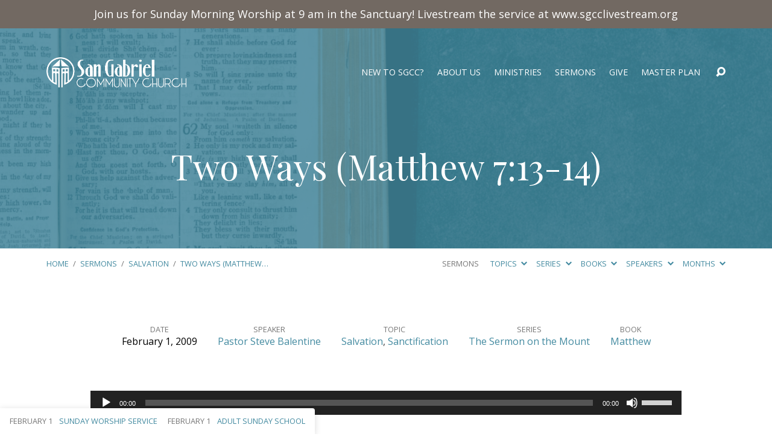

--- FILE ---
content_type: text/html; charset=UTF-8
request_url: https://sangabrielcommunity.org/sermons/two-ways-matthew-713-14/
body_size: 19132
content:
<!DOCTYPE html>
<html class="no-js" lang="en-US">
<head>
<meta charset="UTF-8" />
<meta http-equiv="X-UA-Compatible" content="IE=edge" />
<meta name="viewport" content="width=device-width, initial-scale=1">
<link rel="profile" href="http://gmpg.org/xfn/11">
<link rel="pingback" href="https://sangabrielcommunity.org/xmlrpc.php" />
<meta http-equiv="x-dns-prefetch-control" content="on">
<link rel="preconnect" href="//player.vimeo.com">
		<link rel="preconnect" href="//i.vimeocdn.com">
		<link rel="preconnect" href="//f.vimeocdn.com">
		<link rel="dns-prefetch" href="//player.vimeo.com">
		<link rel="dns-prefetch" href="//i.vimeocdn.com">
		<link rel="dns-prefetch" href="//f.vimeocdn.com">
<title>Two Ways (Matthew 7:13-14) &#8211; San Gabriel Community Church</title>
<meta name='robots' content='max-image-preview:large' />
<script type="text/javascript">
/* <![CDATA[ */
window.koko_analytics = {"url":"https:\/\/sangabrielcommunity.org\/wp-admin\/admin-ajax.php?action=koko_analytics_collect","site_url":"https:\/\/sangabrielcommunity.org","post_id":6717,"path":"\/sermons\/two-ways-matthew-713-14\/","method":"cookie","use_cookie":true};
/* ]]> */
</script>
<link rel='dns-prefetch' href='//fonts.googleapis.com' />
<link rel="alternate" type="application/rss+xml" title="San Gabriel Community Church &raquo; Feed" href="https://sangabrielcommunity.org/feed/" />
<link rel="alternate" title="oEmbed (JSON)" type="application/json+oembed" href="https://sangabrielcommunity.org/wp-json/oembed/1.0/embed?url=https%3A%2F%2Fsangabrielcommunity.org%2Fsermons%2Ftwo-ways-matthew-713-14%2F" />
<link rel="alternate" title="oEmbed (XML)" type="text/xml+oembed" href="https://sangabrielcommunity.org/wp-json/oembed/1.0/embed?url=https%3A%2F%2Fsangabrielcommunity.org%2Fsermons%2Ftwo-ways-matthew-713-14%2F&#038;format=xml" />
<style id='wp-img-auto-sizes-contain-inline-css' type='text/css'>
img:is([sizes=auto i],[sizes^="auto," i]){contain-intrinsic-size:3000px 1500px}
/*# sourceURL=wp-img-auto-sizes-contain-inline-css */
</style>
<link rel='stylesheet' id='sbi_styles-css' href='https://sangabrielcommunity.org/wp-content/plugins/instagram-feed/css/sbi-styles.min.css?ver=6.10.0' type='text/css' media='all' />
<style id='wp-emoji-styles-inline-css' type='text/css'>

	img.wp-smiley, img.emoji {
		display: inline !important;
		border: none !important;
		box-shadow: none !important;
		height: 1em !important;
		width: 1em !important;
		margin: 0 0.07em !important;
		vertical-align: -0.1em !important;
		background: none !important;
		padding: 0 !important;
	}
/*# sourceURL=wp-emoji-styles-inline-css */
</style>
<style id='wp-block-library-inline-css' type='text/css'>
:root{--wp-block-synced-color:#7a00df;--wp-block-synced-color--rgb:122,0,223;--wp-bound-block-color:var(--wp-block-synced-color);--wp-editor-canvas-background:#ddd;--wp-admin-theme-color:#007cba;--wp-admin-theme-color--rgb:0,124,186;--wp-admin-theme-color-darker-10:#006ba1;--wp-admin-theme-color-darker-10--rgb:0,107,160.5;--wp-admin-theme-color-darker-20:#005a87;--wp-admin-theme-color-darker-20--rgb:0,90,135;--wp-admin-border-width-focus:2px}@media (min-resolution:192dpi){:root{--wp-admin-border-width-focus:1.5px}}.wp-element-button{cursor:pointer}:root .has-very-light-gray-background-color{background-color:#eee}:root .has-very-dark-gray-background-color{background-color:#313131}:root .has-very-light-gray-color{color:#eee}:root .has-very-dark-gray-color{color:#313131}:root .has-vivid-green-cyan-to-vivid-cyan-blue-gradient-background{background:linear-gradient(135deg,#00d084,#0693e3)}:root .has-purple-crush-gradient-background{background:linear-gradient(135deg,#34e2e4,#4721fb 50%,#ab1dfe)}:root .has-hazy-dawn-gradient-background{background:linear-gradient(135deg,#faaca8,#dad0ec)}:root .has-subdued-olive-gradient-background{background:linear-gradient(135deg,#fafae1,#67a671)}:root .has-atomic-cream-gradient-background{background:linear-gradient(135deg,#fdd79a,#004a59)}:root .has-nightshade-gradient-background{background:linear-gradient(135deg,#330968,#31cdcf)}:root .has-midnight-gradient-background{background:linear-gradient(135deg,#020381,#2874fc)}:root{--wp--preset--font-size--normal:16px;--wp--preset--font-size--huge:42px}.has-regular-font-size{font-size:1em}.has-larger-font-size{font-size:2.625em}.has-normal-font-size{font-size:var(--wp--preset--font-size--normal)}.has-huge-font-size{font-size:var(--wp--preset--font-size--huge)}.has-text-align-center{text-align:center}.has-text-align-left{text-align:left}.has-text-align-right{text-align:right}.has-fit-text{white-space:nowrap!important}#end-resizable-editor-section{display:none}.aligncenter{clear:both}.items-justified-left{justify-content:flex-start}.items-justified-center{justify-content:center}.items-justified-right{justify-content:flex-end}.items-justified-space-between{justify-content:space-between}.screen-reader-text{border:0;clip-path:inset(50%);height:1px;margin:-1px;overflow:hidden;padding:0;position:absolute;width:1px;word-wrap:normal!important}.screen-reader-text:focus{background-color:#ddd;clip-path:none;color:#444;display:block;font-size:1em;height:auto;left:5px;line-height:normal;padding:15px 23px 14px;text-decoration:none;top:5px;width:auto;z-index:100000}html :where(.has-border-color){border-style:solid}html :where([style*=border-top-color]){border-top-style:solid}html :where([style*=border-right-color]){border-right-style:solid}html :where([style*=border-bottom-color]){border-bottom-style:solid}html :where([style*=border-left-color]){border-left-style:solid}html :where([style*=border-width]){border-style:solid}html :where([style*=border-top-width]){border-top-style:solid}html :where([style*=border-right-width]){border-right-style:solid}html :where([style*=border-bottom-width]){border-bottom-style:solid}html :where([style*=border-left-width]){border-left-style:solid}html :where(img[class*=wp-image-]){height:auto;max-width:100%}:where(figure){margin:0 0 1em}html :where(.is-position-sticky){--wp-admin--admin-bar--position-offset:var(--wp-admin--admin-bar--height,0px)}@media screen and (max-width:600px){html :where(.is-position-sticky){--wp-admin--admin-bar--position-offset:0px}}

/*# sourceURL=wp-block-library-inline-css */
</style><style id='wp-block-paragraph-inline-css' type='text/css'>
.is-small-text{font-size:.875em}.is-regular-text{font-size:1em}.is-large-text{font-size:2.25em}.is-larger-text{font-size:3em}.has-drop-cap:not(:focus):first-letter{float:left;font-size:8.4em;font-style:normal;font-weight:100;line-height:.68;margin:.05em .1em 0 0;text-transform:uppercase}body.rtl .has-drop-cap:not(:focus):first-letter{float:none;margin-left:.1em}p.has-drop-cap.has-background{overflow:hidden}:root :where(p.has-background){padding:1.25em 2.375em}:where(p.has-text-color:not(.has-link-color)) a{color:inherit}p.has-text-align-left[style*="writing-mode:vertical-lr"],p.has-text-align-right[style*="writing-mode:vertical-rl"]{rotate:180deg}
/*# sourceURL=https://sangabrielcommunity.org/wp-includes/blocks/paragraph/style.min.css */
</style>
<style id='global-styles-inline-css' type='text/css'>
:root{--wp--preset--aspect-ratio--square: 1;--wp--preset--aspect-ratio--4-3: 4/3;--wp--preset--aspect-ratio--3-4: 3/4;--wp--preset--aspect-ratio--3-2: 3/2;--wp--preset--aspect-ratio--2-3: 2/3;--wp--preset--aspect-ratio--16-9: 16/9;--wp--preset--aspect-ratio--9-16: 9/16;--wp--preset--color--black: #000000;--wp--preset--color--cyan-bluish-gray: #abb8c3;--wp--preset--color--white: #fff;--wp--preset--color--pale-pink: #f78da7;--wp--preset--color--vivid-red: #cf2e2e;--wp--preset--color--luminous-vivid-orange: #ff6900;--wp--preset--color--luminous-vivid-amber: #fcb900;--wp--preset--color--light-green-cyan: #7bdcb5;--wp--preset--color--vivid-green-cyan: #00d084;--wp--preset--color--pale-cyan-blue: #8ed1fc;--wp--preset--color--vivid-cyan-blue: #0693e3;--wp--preset--color--vivid-purple: #9b51e0;--wp--preset--color--main: #438aa0;--wp--preset--color--accent: #438aa0;--wp--preset--color--dark: #000;--wp--preset--color--light: #777;--wp--preset--color--light-bg: #f7f7f7;--wp--preset--gradient--vivid-cyan-blue-to-vivid-purple: linear-gradient(135deg,rgb(6,147,227) 0%,rgb(155,81,224) 100%);--wp--preset--gradient--light-green-cyan-to-vivid-green-cyan: linear-gradient(135deg,rgb(122,220,180) 0%,rgb(0,208,130) 100%);--wp--preset--gradient--luminous-vivid-amber-to-luminous-vivid-orange: linear-gradient(135deg,rgb(252,185,0) 0%,rgb(255,105,0) 100%);--wp--preset--gradient--luminous-vivid-orange-to-vivid-red: linear-gradient(135deg,rgb(255,105,0) 0%,rgb(207,46,46) 100%);--wp--preset--gradient--very-light-gray-to-cyan-bluish-gray: linear-gradient(135deg,rgb(238,238,238) 0%,rgb(169,184,195) 100%);--wp--preset--gradient--cool-to-warm-spectrum: linear-gradient(135deg,rgb(74,234,220) 0%,rgb(151,120,209) 20%,rgb(207,42,186) 40%,rgb(238,44,130) 60%,rgb(251,105,98) 80%,rgb(254,248,76) 100%);--wp--preset--gradient--blush-light-purple: linear-gradient(135deg,rgb(255,206,236) 0%,rgb(152,150,240) 100%);--wp--preset--gradient--blush-bordeaux: linear-gradient(135deg,rgb(254,205,165) 0%,rgb(254,45,45) 50%,rgb(107,0,62) 100%);--wp--preset--gradient--luminous-dusk: linear-gradient(135deg,rgb(255,203,112) 0%,rgb(199,81,192) 50%,rgb(65,88,208) 100%);--wp--preset--gradient--pale-ocean: linear-gradient(135deg,rgb(255,245,203) 0%,rgb(182,227,212) 50%,rgb(51,167,181) 100%);--wp--preset--gradient--electric-grass: linear-gradient(135deg,rgb(202,248,128) 0%,rgb(113,206,126) 100%);--wp--preset--gradient--midnight: linear-gradient(135deg,rgb(2,3,129) 0%,rgb(40,116,252) 100%);--wp--preset--font-size--small: 13px;--wp--preset--font-size--medium: 20px;--wp--preset--font-size--large: 36px;--wp--preset--font-size--x-large: 42px;--wp--preset--spacing--20: 0.44rem;--wp--preset--spacing--30: 0.67rem;--wp--preset--spacing--40: 1rem;--wp--preset--spacing--50: 1.5rem;--wp--preset--spacing--60: 2.25rem;--wp--preset--spacing--70: 3.38rem;--wp--preset--spacing--80: 5.06rem;--wp--preset--shadow--natural: 6px 6px 9px rgba(0, 0, 0, 0.2);--wp--preset--shadow--deep: 12px 12px 50px rgba(0, 0, 0, 0.4);--wp--preset--shadow--sharp: 6px 6px 0px rgba(0, 0, 0, 0.2);--wp--preset--shadow--outlined: 6px 6px 0px -3px rgb(255, 255, 255), 6px 6px rgb(0, 0, 0);--wp--preset--shadow--crisp: 6px 6px 0px rgb(0, 0, 0);}:where(.is-layout-flex){gap: 0.5em;}:where(.is-layout-grid){gap: 0.5em;}body .is-layout-flex{display: flex;}.is-layout-flex{flex-wrap: wrap;align-items: center;}.is-layout-flex > :is(*, div){margin: 0;}body .is-layout-grid{display: grid;}.is-layout-grid > :is(*, div){margin: 0;}:where(.wp-block-columns.is-layout-flex){gap: 2em;}:where(.wp-block-columns.is-layout-grid){gap: 2em;}:where(.wp-block-post-template.is-layout-flex){gap: 1.25em;}:where(.wp-block-post-template.is-layout-grid){gap: 1.25em;}.has-black-color{color: var(--wp--preset--color--black) !important;}.has-cyan-bluish-gray-color{color: var(--wp--preset--color--cyan-bluish-gray) !important;}.has-white-color{color: var(--wp--preset--color--white) !important;}.has-pale-pink-color{color: var(--wp--preset--color--pale-pink) !important;}.has-vivid-red-color{color: var(--wp--preset--color--vivid-red) !important;}.has-luminous-vivid-orange-color{color: var(--wp--preset--color--luminous-vivid-orange) !important;}.has-luminous-vivid-amber-color{color: var(--wp--preset--color--luminous-vivid-amber) !important;}.has-light-green-cyan-color{color: var(--wp--preset--color--light-green-cyan) !important;}.has-vivid-green-cyan-color{color: var(--wp--preset--color--vivid-green-cyan) !important;}.has-pale-cyan-blue-color{color: var(--wp--preset--color--pale-cyan-blue) !important;}.has-vivid-cyan-blue-color{color: var(--wp--preset--color--vivid-cyan-blue) !important;}.has-vivid-purple-color{color: var(--wp--preset--color--vivid-purple) !important;}.has-black-background-color{background-color: var(--wp--preset--color--black) !important;}.has-cyan-bluish-gray-background-color{background-color: var(--wp--preset--color--cyan-bluish-gray) !important;}.has-white-background-color{background-color: var(--wp--preset--color--white) !important;}.has-pale-pink-background-color{background-color: var(--wp--preset--color--pale-pink) !important;}.has-vivid-red-background-color{background-color: var(--wp--preset--color--vivid-red) !important;}.has-luminous-vivid-orange-background-color{background-color: var(--wp--preset--color--luminous-vivid-orange) !important;}.has-luminous-vivid-amber-background-color{background-color: var(--wp--preset--color--luminous-vivid-amber) !important;}.has-light-green-cyan-background-color{background-color: var(--wp--preset--color--light-green-cyan) !important;}.has-vivid-green-cyan-background-color{background-color: var(--wp--preset--color--vivid-green-cyan) !important;}.has-pale-cyan-blue-background-color{background-color: var(--wp--preset--color--pale-cyan-blue) !important;}.has-vivid-cyan-blue-background-color{background-color: var(--wp--preset--color--vivid-cyan-blue) !important;}.has-vivid-purple-background-color{background-color: var(--wp--preset--color--vivid-purple) !important;}.has-black-border-color{border-color: var(--wp--preset--color--black) !important;}.has-cyan-bluish-gray-border-color{border-color: var(--wp--preset--color--cyan-bluish-gray) !important;}.has-white-border-color{border-color: var(--wp--preset--color--white) !important;}.has-pale-pink-border-color{border-color: var(--wp--preset--color--pale-pink) !important;}.has-vivid-red-border-color{border-color: var(--wp--preset--color--vivid-red) !important;}.has-luminous-vivid-orange-border-color{border-color: var(--wp--preset--color--luminous-vivid-orange) !important;}.has-luminous-vivid-amber-border-color{border-color: var(--wp--preset--color--luminous-vivid-amber) !important;}.has-light-green-cyan-border-color{border-color: var(--wp--preset--color--light-green-cyan) !important;}.has-vivid-green-cyan-border-color{border-color: var(--wp--preset--color--vivid-green-cyan) !important;}.has-pale-cyan-blue-border-color{border-color: var(--wp--preset--color--pale-cyan-blue) !important;}.has-vivid-cyan-blue-border-color{border-color: var(--wp--preset--color--vivid-cyan-blue) !important;}.has-vivid-purple-border-color{border-color: var(--wp--preset--color--vivid-purple) !important;}.has-vivid-cyan-blue-to-vivid-purple-gradient-background{background: var(--wp--preset--gradient--vivid-cyan-blue-to-vivid-purple) !important;}.has-light-green-cyan-to-vivid-green-cyan-gradient-background{background: var(--wp--preset--gradient--light-green-cyan-to-vivid-green-cyan) !important;}.has-luminous-vivid-amber-to-luminous-vivid-orange-gradient-background{background: var(--wp--preset--gradient--luminous-vivid-amber-to-luminous-vivid-orange) !important;}.has-luminous-vivid-orange-to-vivid-red-gradient-background{background: var(--wp--preset--gradient--luminous-vivid-orange-to-vivid-red) !important;}.has-very-light-gray-to-cyan-bluish-gray-gradient-background{background: var(--wp--preset--gradient--very-light-gray-to-cyan-bluish-gray) !important;}.has-cool-to-warm-spectrum-gradient-background{background: var(--wp--preset--gradient--cool-to-warm-spectrum) !important;}.has-blush-light-purple-gradient-background{background: var(--wp--preset--gradient--blush-light-purple) !important;}.has-blush-bordeaux-gradient-background{background: var(--wp--preset--gradient--blush-bordeaux) !important;}.has-luminous-dusk-gradient-background{background: var(--wp--preset--gradient--luminous-dusk) !important;}.has-pale-ocean-gradient-background{background: var(--wp--preset--gradient--pale-ocean) !important;}.has-electric-grass-gradient-background{background: var(--wp--preset--gradient--electric-grass) !important;}.has-midnight-gradient-background{background: var(--wp--preset--gradient--midnight) !important;}.has-small-font-size{font-size: var(--wp--preset--font-size--small) !important;}.has-medium-font-size{font-size: var(--wp--preset--font-size--medium) !important;}.has-large-font-size{font-size: var(--wp--preset--font-size--large) !important;}.has-x-large-font-size{font-size: var(--wp--preset--font-size--x-large) !important;}
/*# sourceURL=global-styles-inline-css */
</style>

<style id='classic-theme-styles-inline-css' type='text/css'>
/*! This file is auto-generated */
.wp-block-button__link{color:#fff;background-color:#32373c;border-radius:9999px;box-shadow:none;text-decoration:none;padding:calc(.667em + 2px) calc(1.333em + 2px);font-size:1.125em}.wp-block-file__button{background:#32373c;color:#fff;text-decoration:none}
/*# sourceURL=/wp-includes/css/classic-themes.min.css */
</style>
<link rel='stylesheet' id='ctct_form_styles-css' href='https://sangabrielcommunity.org/wp-content/plugins/constant-contact-forms/assets/css/style.css?ver=2.16.0' type='text/css' media='all' />
<link rel='stylesheet' id='simple-banner-style-css' href='https://sangabrielcommunity.org/wp-content/plugins/simple-banner/simple-banner.css?ver=3.2.1' type='text/css' media='all' />
<link rel='stylesheet' id='wp-livestream-css' href='https://sangabrielcommunity.org/wp-content/plugins/wp-livestream/public/css/wp-livestream-public.css?ver=1.9.6' type='text/css' media='all' />
<style id='wp-livestream-inline-css' type='text/css'>
#wpls-notification a.wpls-notification-link {
			background-color: ;
			color: ;
		}
/*# sourceURL=wp-livestream-inline-css */
</style>
<link rel='stylesheet' id='wp-components-css' href='https://sangabrielcommunity.org/wp-includes/css/dist/components/style.min.css?ver=6.9' type='text/css' media='all' />
<link rel='stylesheet' id='godaddy-styles-css' href='https://sangabrielcommunity.org/wp-content/plugins/coblocks/includes/Dependencies/GoDaddy/Styles/build/latest.css?ver=2.0.2' type='text/css' media='all' />
<link rel='stylesheet' id='maranatha-google-fonts-css' href='//fonts.googleapis.com/css?family=Magra:400,700%7CPlayfair+Display:400,700,400italic,700italic%7COpen+Sans:300,400,600,700,300italic,400italic,600italic,700italic' type='text/css' media='all' />
<link rel='stylesheet' id='elusive-icons-css' href='https://sangabrielcommunity.org/wp-content/themes/maranatha/css/lib/elusive-icons.min.css?ver=2.6.1' type='text/css' media='all' />
<link rel='stylesheet' id='maranatha-style-css' href='https://sangabrielcommunity.org/wp-content/themes/maranatha/style.css?ver=2.6.1' type='text/css' media='all' />
<script type="text/javascript" src="https://sangabrielcommunity.org/wp-includes/js/jquery/jquery.min.js?ver=3.7.1" id="jquery-core-js"></script>
<script type="text/javascript" src="https://sangabrielcommunity.org/wp-includes/js/jquery/jquery-migrate.min.js?ver=3.4.1" id="jquery-migrate-js"></script>
<script type="text/javascript" id="ctfw-ie-unsupported-js-extra">
/* <![CDATA[ */
var ctfw_ie_unsupported = {"default_version":"7","min_version":"5","max_version":"9","version":"8","message":"You are using an outdated version of Internet Explorer. Please upgrade your browser to use this site.","redirect_url":"https://browsehappy.com/"};
//# sourceURL=ctfw-ie-unsupported-js-extra
/* ]]> */
</script>
<script type="text/javascript" src="https://sangabrielcommunity.org/wp-content/themes/maranatha/framework/js/ie-unsupported.js?ver=2.6.1" id="ctfw-ie-unsupported-js"></script>
<script type="text/javascript" id="simple-banner-script-js-before">
/* <![CDATA[ */
const simpleBannerScriptParams = {"pro_version_enabled":"","debug_mode":"","id":6717,"version":"3.2.1","banner_params":[{"hide_simple_banner":"no","simple_banner_prepend_element":"body","simple_banner_position":"static","header_margin":"","header_padding":"","wp_body_open_enabled":"","wp_body_open":true,"simple_banner_z_index":"","simple_banner_text":"<a href=\"https:\/\/vimeo.com\/event\/1513333\">Join us for Sunday Morning Worship at 9 am in the Sanctuary! Livestream the service at www.sgcclivestream.org<\/a>","disabled_on_current_page":false,"disabled_pages_array":[],"is_current_page_a_post":false,"disabled_on_posts":"","simple_banner_disabled_page_paths":"","simple_banner_font_size":"18px","simple_banner_color":"#726962","simple_banner_text_color":"#ffffff","simple_banner_link_color":"#ffffff","simple_banner_close_color":"","simple_banner_custom_css":"","simple_banner_scrolling_custom_css":"","simple_banner_text_custom_css":"","simple_banner_button_css":"","site_custom_css":"","keep_site_custom_css":"","site_custom_js":"","keep_site_custom_js":"","close_button_enabled":"","close_button_expiration":"","close_button_cookie_set":false,"current_date":{"date":"2026-01-30 14:55:05.822871","timezone_type":3,"timezone":"UTC"},"start_date":{"date":"2026-01-30 14:55:05.822874","timezone_type":3,"timezone":"UTC"},"end_date":{"date":"2026-01-30 14:55:05.822876","timezone_type":3,"timezone":"UTC"},"simple_banner_start_after_date":"","simple_banner_remove_after_date":"","simple_banner_insert_inside_element":""}]}
//# sourceURL=simple-banner-script-js-before
/* ]]> */
</script>
<script type="text/javascript" src="https://sangabrielcommunity.org/wp-content/plugins/simple-banner/simple-banner.js?ver=3.2.1" id="simple-banner-script-js"></script>
<script type="text/javascript" id="wp-livestream-js-extra">
/* <![CDATA[ */
var wpls = {"restNonce":"da919624c8","restURL":"https://sangabrielcommunity.org/wp-json/","postID":"6717","notification_enable":"","frequency":""};
//# sourceURL=wp-livestream-js-extra
/* ]]> */
</script>
<script type="text/javascript" src="https://sangabrielcommunity.org/wp-content/plugins/wp-livestream/public/js/wp-livestream-public.js?ver=1.9.6" id="wp-livestream-js"></script>
<script type="text/javascript" src="https://sangabrielcommunity.org/wp-content/themes/maranatha/framework/js/jquery.fitvids.js?ver=2.6.1" id="fitvids-js"></script>
<script type="text/javascript" id="ctfw-responsive-embeds-js-extra">
/* <![CDATA[ */
var ctfw_responsive_embeds = {"wp_responsive_embeds":"1"};
//# sourceURL=ctfw-responsive-embeds-js-extra
/* ]]> */
</script>
<script type="text/javascript" src="https://sangabrielcommunity.org/wp-content/themes/maranatha/framework/js/responsive-embeds.js?ver=2.6.1" id="ctfw-responsive-embeds-js"></script>
<script type="text/javascript" src="https://sangabrielcommunity.org/wp-content/themes/maranatha/js/lib/viewport-units-buggyfill.hacks.js?ver=2.6.1" id="viewport-units-buggyfill-hacks-js"></script>
<script type="text/javascript" src="https://sangabrielcommunity.org/wp-content/themes/maranatha/js/lib/viewport-units-buggyfill.js?ver=2.6.1" id="viewport-units-buggyfill-js"></script>
<script type="text/javascript" src="https://sangabrielcommunity.org/wp-content/themes/maranatha/js/lib/superfish.modified.js?ver=2.6.1" id="superfish-js"></script>
<script type="text/javascript" src="https://sangabrielcommunity.org/wp-content/themes/maranatha/js/lib/supersubs.js?ver=2.6.1" id="supersubs-js"></script>
<script type="text/javascript" src="https://sangabrielcommunity.org/wp-content/themes/maranatha/js/lib/jquery.meanmenu.modified.js?ver=2.6.1" id="jquery-meanmenu-js"></script>
<script type="text/javascript" src="https://sangabrielcommunity.org/wp-content/themes/maranatha/js/lib/jquery.smooth-scroll.min.js?ver=2.6.1" id="jquery-smooth-scroll-js"></script>
<script type="text/javascript" src="https://sangabrielcommunity.org/wp-content/themes/maranatha/js/lib/jquery.dropdown.maranatha.min.js?ver=2.6.1" id="jquery-dropdown-maranatha-js"></script>
<script type="text/javascript" src="https://sangabrielcommunity.org/wp-content/themes/maranatha/js/lib/jquery.matchHeight-min.js?ver=2.6.1" id="jquery-matchHeight-js"></script>
<script type="text/javascript" id="maranatha-main-js-extra">
/* <![CDATA[ */
var maranatha_main = {"site_path":"/","home_url":"https://sangabrielcommunity.org","theme_url":"https://sangabrielcommunity.org/wp-content/themes/maranatha","is_ssl":"1","mobile_menu_close":"el el-remove-sign","comment_name_required":"1","comment_email_required":"1","comment_name_error_required":"Required","comment_email_error_required":"Required","comment_email_error_invalid":"Invalid Email","comment_url_error_invalid":"Invalid URL","comment_message_error_required":"Comment Required"};
//# sourceURL=maranatha-main-js-extra
/* ]]> */
</script>
<script type="text/javascript" src="https://sangabrielcommunity.org/wp-content/themes/maranatha/js/main.js?ver=2.6.1" id="maranatha-main-js"></script>
<link rel="https://api.w.org/" href="https://sangabrielcommunity.org/wp-json/" /><link rel="alternate" title="JSON" type="application/json" href="https://sangabrielcommunity.org/wp-json/wp/v2/ctc_sermon/6717" /><link rel="EditURI" type="application/rsd+xml" title="RSD" href="https://sangabrielcommunity.org/xmlrpc.php?rsd" />
<meta name="generator" content="WordPress 6.9" />
<link rel="canonical" href="https://sangabrielcommunity.org/sermons/two-ways-matthew-713-14/" />
<link rel='shortlink' href='https://sangabrielcommunity.org/?p=6717' />
<link href="https://fonts.googleapis.com/css2?family=Tenor+Sans&display=swap" rel="stylesheet"><style id="simple-banner-position" type="text/css">.simple-banner{position:static;}</style><style id="simple-banner-font-size" type="text/css">.simple-banner .simple-banner-text{font-size:18px;}</style><style id="simple-banner-background-color" type="text/css">.simple-banner{background:#726962;}</style><style id="simple-banner-text-color" type="text/css">.simple-banner .simple-banner-text{color:#ffffff;}</style><style id="simple-banner-link-color" type="text/css">.simple-banner .simple-banner-text a{color:#ffffff;}</style><style id="simple-banner-z-index" type="text/css">.simple-banner{z-index: 99999;}</style><style id="simple-banner-site-custom-css-dummy" type="text/css"></style><script id="simple-banner-site-custom-js-dummy" type="text/javascript"></script>
<style type="text/css">.has-main-background-color,p.has-main-background-color { background-color: #438aa0; }.has-main-color,p.has-main-color { color: #438aa0; }.has-accent-background-color,p.has-accent-background-color { background-color: #438aa0; }.has-accent-color,p.has-accent-color { color: #438aa0; }.has-dark-background-color,p.has-dark-background-color { background-color: #000; }.has-dark-color,p.has-dark-color { color: #000; }.has-light-background-color,p.has-light-background-color { background-color: #777; }.has-light-color,p.has-light-color { color: #777; }.has-light-bg-background-color,p.has-light-bg-background-color { background-color: #f7f7f7; }.has-light-bg-color,p.has-light-bg-color { color: #f7f7f7; }.has-white-background-color,p.has-white-background-color { background-color: #fff; }.has-white-color,p.has-white-color { color: #fff; }</style>

<style type="text/css">
#maranatha-logo-text {
	font-family: 'Magra', Arial, Helvetica, sans-serif;
}

.maranatha-entry-content h1, .maranatha-entry-content h2:not(.maranatha-entry-short-title), .maranatha-entry-content h3, .maranatha-entry-content h4, .maranatha-entry-content h5, .maranatha-entry-content h6, .maranatha-entry-content .maranatha-h1, .maranatha-entry-content .maranatha-h2, .maranatha-entry-content .maranatha-h3, .maranatha-entry-content .maranatha-h4, .maranatha-entry-content .maranatha-h5, .maranatha-entry-content .maranatha-h6, .mce-content-body h1, .mce-content-body h2, .mce-content-body h3, .mce-content-body h4, .mce-content-body h5, .mce-content-body h6, .maranatha-home-section-content h1, .maranatha-home-section-content h2, #maranatha-banner-title, .maranatha-widget-title, #maranatha-comments-title, #reply-title, .maranatha-nav-block-title, .maranatha-caption-image-title, .has-drop-cap:not(:focus):first-letter {
	font-family: 'Playfair Display', Georgia, 'Bitstream Vera Serif', 'Times New Roman', Times, serif;
}

#maranatha-header-menu-content > li > a, .mean-container .mean-nav > ul > li > a {
	font-family: 'Open Sans', Arial, Helvetica, sans-serif;
}

body, #cancel-comment-reply-link, .maranatha-widget .maranatha-entry-short-header h3, pre.wp-block-verse {
	font-family: 'Open Sans', Arial, Helvetica, sans-serif;
}

.maranatha-color-main-bg, .maranatha-caption-image-title, .maranatha-calendar-table-header, .maranatha-calendar-table-top, .maranatha-calendar-table-header-row, .has-main-background-color, p.has-main-background-color {
	background-color: #438aa0;
}

.maranatha-calendar-table-header {
	border-color: #438aa0 !important;
}

.maranatha-color-main-bg .maranatha-circle-buttons-list a:hover, .has-main-color, p.has-main-color {
	color: #438aa0 !important;
}

a, .maranatha-button, .maranatha-buttons-list a, .maranatha-circle-button span, .maranatha-circle-buttons-list a, input[type=submit], .maranatha-nav-left-right a, .maranatha-pagination li > *, .widget_tag_cloud a, .sf-menu ul li:hover > a, .sf-menu ul .sfHover > a, .sf-menu ul a:focus, .sf-menu ul a:hover, .sf-menu ul a:active, .mean-container .mean-nav ul li a, #maranatha-header-search-mobile input[type=text]:not(:focus), #maranatha-map-section-info-list a:hover, .wp-block-pullquote.is-style-solid-color blockquote cite a, .wp-block-pullquote .has-text-color a, .wp-block-file .wp-block-file__button, .wp-block-file a.wp-block-file__button:visited:not(:hover), .wp-block-file a.wp-block-file__button:focus:not(:hover), .has-accent-color, p.has-accent-color, .wp-block-calendar #wp-calendar a, .wp-block-pullquote.has-background.has-light-background-color:not(.has-text-color) a {
	color: #438aa0;
}

.maranatha-button, .maranatha-buttons-list a, .maranatha-circle-button span, .maranatha-circle-buttons-list a, input[type=submit], .maranatha-nav-left-right a:hover, .maranatha-pagination a:hover, .maranatha-pagination span.current, .widget_tag_cloud a, .mean-container .mean-nav ul li a.mean-expand, #maranatha-header-search-mobile input[type=text], .wp-block-file__button {
	border-color: #438aa0;
}

.sf-arrows ul .sf-with-ul:after {
	border-left-color: #438aa0;
}

.maranatha-button:hover, .maranatha-buttons-list a:hover, a.maranatha-circle-button span:hover, .maranatha-circle-buttons-list a:hover, a.maranatha-circle-button-selected span, .maranatha-circle-buttons-list a.maranatha-circle-button-selected, input[type=submit]:hover, .maranatha-nav-left-right a:hover, .maranatha-pagination a:hover, .maranatha-pagination span.current, .widget_tag_cloud a:hover, #maranatha-sermon-download-button a.maranatha-dropdown-open, .wp-block-file__button:hover, .has-accent-background-color, p.has-accent-background-color {
	background-color: #438aa0;
}
</style>
<script type="text/javascript">

jQuery( 'html' )
 	.removeClass( 'no-js' )
 	.addClass( 'js' );

</script>
<link rel="icon" href="https://fw-sangabrielcommunity.s3.us-west-1.amazonaws.com/wp-content/uploads/2020/08/27134452/cropped-Icon-150x150.png" sizes="32x32" />
<link rel="icon" href="https://fw-sangabrielcommunity.s3.us-west-1.amazonaws.com/wp-content/uploads/2020/08/27134452/cropped-Icon-240x240.png" sizes="192x192" />
<link rel="apple-touch-icon" href="https://fw-sangabrielcommunity.s3.us-west-1.amazonaws.com/wp-content/uploads/2020/08/27134452/cropped-Icon-240x240.png" />
<meta name="msapplication-TileImage" content="https://fw-sangabrielcommunity.s3.us-west-1.amazonaws.com/wp-content/uploads/2020/08/27134452/cropped-Icon-300x300.png" />
		<style type="text/css" id="wp-custom-css">
			.maranatha-not-scrolled #maranatha-header-top { margin-block-start:50px; }		</style>
		<link rel='stylesheet' id='mediaelement-css' href='https://sangabrielcommunity.org/wp-includes/js/mediaelement/mediaelementplayer-legacy.min.css?ver=4.2.17' type='text/css' media='all' />
<link rel='stylesheet' id='wp-mediaelement-css' href='https://sangabrielcommunity.org/wp-includes/js/mediaelement/wp-mediaelement.min.css?ver=6.9' type='text/css' media='all' />
</head>
<body class="wp-singular ctc_sermon-template-default single single-ctc_sermon postid-6717 wp-embed-responsive wp-theme-maranatha ctct-maranatha maranatha-logo-font-magra maranatha-heading-font-playfair-display maranatha-menu-font-open-sans maranatha-body-font-open-sans maranatha-has-logo-image maranatha-content-width-700">

<header id="maranatha-header">

	
<div id="maranatha-header-top" class="maranatha-no-header-search">

	<div>

		<div id="maranatha-header-top-bg" class="maranatha-color-main-bg"></div>

		<div id="maranatha-header-top-container" class="maranatha-centered-large">

			<div id="maranatha-header-top-inner">

				
<div id="maranatha-logo">

	<div id="maranatha-logo-content">

		
			
			<div id="maranatha-logo-image">

				<a href="https://sangabrielcommunity.org/" style="max-width:px;max-height:px">

					<img src="https://fw-sangabrielcommunity.s3.us-west-1.amazonaws.com/wp-content/uploads/2020/08/25151337/OverProject-53.png" alt="San Gabriel Community Church" id="maranatha-logo-regular" >

					
				</a>

			</div>

		
	</div>

</div>

				<nav id="maranatha-header-menu">

					<div id="maranatha-header-menu-inner">

						<ul id="maranatha-header-menu-content" class="sf-menu"><li id="menu-item-1924" class="menu-item menu-item-type-post_type menu-item-object-page menu-item-1924"><a href="https://sangabrielcommunity.org/new-to-sgcc/">New to SGCC?</a></li>
<li id="menu-item-1682" class="menu-item menu-item-type-post_type menu-item-object-page menu-item-has-children menu-item-1682"><a href="https://sangabrielcommunity.org/about-us/">About Us</a>
<ul class="sub-menu">
	<li id="menu-item-1690" class="menu-item menu-item-type-post_type menu-item-object-page menu-item-1690"><a href="https://sangabrielcommunity.org/about-us/what-we-believe/">What We Believe</a></li>
	<li id="menu-item-1920" class="menu-item menu-item-type-post_type menu-item-object-page menu-item-1920"><a href="https://sangabrielcommunity.org/about-us/vision-statements/">Vision Statements</a></li>
	<li id="menu-item-1917" class="menu-item menu-item-type-post_type menu-item-object-page menu-item-1917"><a href="https://sangabrielcommunity.org/about-us/baptism-and-communion/">Baptism &#038; Communion</a></li>
	<li id="menu-item-1702" class="menu-item menu-item-type-post_type menu-item-object-page menu-item-has-children menu-item-1702"><a href="https://sangabrielcommunity.org/about-us/history/">History</a>
	<ul class="sub-menu">
		<li id="menu-item-6425" class="menu-item menu-item-type-post_type menu-item-object-page menu-item-6425"><a href="https://sangabrielcommunity.org/about-us/history/the-legacy-room/">The Legacy Room</a></li>
	</ul>
</li>
	<li id="menu-item-1915" class="menu-item menu-item-type-taxonomy menu-item-object-ctc_person_group menu-item-1915"><a href="https://sangabrielcommunity.org/group/elders/">Elders</a></li>
	<li id="menu-item-1916" class="menu-item menu-item-type-taxonomy menu-item-object-ctc_person_group menu-item-1916"><a href="https://sangabrielcommunity.org/group/staff/">Staff</a></li>
	<li id="menu-item-6428" class="menu-item menu-item-type-post_type menu-item-object-page menu-item-6428"><a href="https://sangabrielcommunity.org/church-events/">Church Events</a></li>
</ul>
</li>
<li id="menu-item-1753" class="menu-item menu-item-type-post_type menu-item-object-page menu-item-has-children menu-item-1753"><a href="https://sangabrielcommunity.org/ministries/">Ministries</a>
<ul class="sub-menu">
	<li id="menu-item-1961" class="menu-item menu-item-type-post_type menu-item-object-page menu-item-1961"><a href="https://sangabrielcommunity.org/ministries/children/">Children&#8217;s Ministry</a></li>
	<li id="menu-item-1962" class="menu-item menu-item-type-post_type menu-item-object-page menu-item-1962"><a href="https://sangabrielcommunity.org/ministries/student/">Student Ministry</a></li>
	<li id="menu-item-1964" class="menu-item menu-item-type-post_type menu-item-object-page menu-item-has-children menu-item-1964"><a href="https://sangabrielcommunity.org/ministries/adult/">Adult Ministry</a>
	<ul class="sub-menu">
		<li id="menu-item-9643" class="menu-item menu-item-type-post_type menu-item-object-page menu-item-9643"><a href="https://sangabrielcommunity.org/ministries/adult/jail-ministry/">Jail Ministry</a></li>
		<li id="menu-item-3149" class="menu-item menu-item-type-post_type menu-item-object-page menu-item-3149"><a href="https://sangabrielcommunity.org/ministries/adult/mens-ministries/">Men&#8217;s Ministry</a></li>
		<li id="menu-item-3143" class="menu-item menu-item-type-post_type menu-item-object-page menu-item-3143"><a href="https://sangabrielcommunity.org/ministries/adult/mens-basketball-ministry/">Men’s Basketball</a></li>
		<li id="menu-item-3146" class="menu-item menu-item-type-post_type menu-item-object-page menu-item-3146"><a href="https://sangabrielcommunity.org/ministries/adult/womens-ministry/">Women&#8217;s Ministry</a></li>
		<li id="menu-item-5337" class="menu-item menu-item-type-post_type menu-item-object-page menu-item-5337"><a href="https://sangabrielcommunity.org/ministries/adult/young-adult/">Young Adult Ministry</a></li>
		<li id="menu-item-3145" class="menu-item menu-item-type-post_type menu-item-object-page menu-item-3145"><a href="https://sangabrielcommunity.org/ministries/adult/worship-ministries/">Worship Ministry</a></li>
		<li id="menu-item-3150" class="menu-item menu-item-type-post_type menu-item-object-page menu-item-3150"><a href="https://sangabrielcommunity.org/ministries/adult/counseling/">Counseling Ministry</a></li>
		<li id="menu-item-3147" class="menu-item menu-item-type-post_type menu-item-object-page menu-item-3147"><a href="https://sangabrielcommunity.org/ministries/adult/sunday-school/">Adult Sunday Schools</a></li>
		<li id="menu-item-3152" class="menu-item menu-item-type-post_type menu-item-object-page menu-item-3152"><a href="https://sangabrielcommunity.org/ministries/adult/church-library/">Church Library</a></li>
		<li id="menu-item-3151" class="menu-item menu-item-type-post_type menu-item-object-page menu-item-3151"><a href="https://sangabrielcommunity.org/ministries/adult/bible-institute/">The Bible Institute</a></li>
		<li id="menu-item-5910" class="menu-item menu-item-type-post_type menu-item-object-page menu-item-5910"><a href="https://sangabrielcommunity.org/pulpit-flower-sign-ups/">Pulpit Flower Sign Ups</a></li>
	</ul>
</li>
	<li id="menu-item-5336" class="menu-item menu-item-type-post_type menu-item-object-page menu-item-5336"><a href="https://sangabrielcommunity.org/ministries/outreach-ministries/">Outreach Ministry</a></li>
	<li id="menu-item-5942" class="menu-item menu-item-type-custom menu-item-object-custom menu-item-5942"><a href="https://growingingraceradio.org">Growing in Grace Radio</a></li>
	<li id="menu-item-1960" class="menu-item menu-item-type-post_type menu-item-object-page menu-item-1960"><a href="https://sangabrielcommunity.org/ministries/sgcs/">San Gabriel Christian School</a></li>
</ul>
</li>
<li id="menu-item-1736" class="menu-item menu-item-type-custom menu-item-object-custom menu-item-has-children menu-item-1736"><a href="/sermon-archive/">Sermons</a>
<ul class="sub-menu">
	<li id="menu-item-1738" class="menu-item menu-item-type-custom menu-item-object-custom menu-item-1738"><a href="/sermon-archive/topics">Browse by Topic</a></li>
	<li id="menu-item-1739" class="menu-item menu-item-type-custom menu-item-object-custom menu-item-1739"><a href="/sermon-archive/series/">Browse by Series</a></li>
	<li id="menu-item-1742" class="menu-item menu-item-type-custom menu-item-object-custom menu-item-1742"><a href="/sermon-archive/books">Browse by Book</a></li>
	<li id="menu-item-5652" class="menu-item menu-item-type-post_type menu-item-object-page menu-item-5652"><a href="https://sangabrielcommunity.org/sermon-archive/speakers/">Browse by Sermon Speaker</a></li>
	<li id="menu-item-5653" class="menu-item menu-item-type-post_type menu-item-object-page menu-item-5653"><a href="https://sangabrielcommunity.org/sermon-archive/dates/">Browse by Sermon Date</a></li>
</ul>
</li>
<li id="menu-item-5795" class="menu-item menu-item-type-custom menu-item-object-custom menu-item-5795"><a href="https://www.shelbygiving.com/app/giving/sgcc">Give</a></li>
<li id="menu-item-2029" class="menu-button menu-item menu-item-type-custom menu-item-object-custom menu-item-2029"><a href="https://sangabrielcommunity.org/master-plan">Master Plan</a></li>
</ul>
					</div>

				</nav>

				<div id="maranatha-header-search" role="search">

					<div id="maranatha-header-search-opened">

						
<div class="maranatha-search-form">

	<form method="get" action="https://sangabrielcommunity.org/">

		<label class="screen-reader-text">Search</label>

		<div class="maranatha-search-field">
			<input type="text" name="s" aria-label="Search">
		</div>

				<a href="#" onClick="jQuery( this ).parent( 'form' ).trigger('submit'); return false;" class="maranatha-search-button el el-search" title="Search"></a>

	</form>

</div>

						<a href="#" id="maranatha-header-search-close" class="el el-remove-sign" title="Close Search"></a>

					</div>

					<div id="maranatha-header-search-closed">
						<a href="#" id="maranatha-header-search-open" class="el el-search" title="Open Search"></a>
					</div>

				</div>

			</div>

		</div>

	</div>

	<div id="maranatha-header-mobile-menu"></div>

</div>

	
<div id="maranatha-banner" class="maranatha-color-main-bg">

			<div id="maranatha-banner-image" style="opacity: 0.18; background-image: url(https://fw-sangabrielcommunity.s3.us-west-1.amazonaws.com/wp-content/uploads/2020/05/21091436/OverProject-9-1600x400.png);"></div>
	
	<div id="maranatha-banner-inner" class="maranatha-centered-large">

		<div id="maranatha-banner-title">
						<div class="maranatha-h1">Two Ways (Matthew 7:13-14)</div>
		</div>

	</div>

</div>

	
	<div id="maranatha-header-bottom" class="maranatha-has-breadcrumbs maranatha-has-header-archives">

		<div id="maranatha-header-bottom-inner" class="maranatha-centered-large maranatha-clearfix">

			<div class="ctfw-breadcrumbs"><a href="https://sangabrielcommunity.org/">Home</a> <span class="maranatha-breadcrumb-separator">/</span> <a href="https://sangabrielcommunity.org/sermons/">Sermons</a> <span class="maranatha-breadcrumb-separator">/</span> <a href="https://sangabrielcommunity.org/sermon-topic/salvation/">Salvation</a> <span class="maranatha-breadcrumb-separator">/</span> <a href="https://sangabrielcommunity.org/sermons/two-ways-matthew-713-14/">Two Ways (Matthew&hellip;</a></div>
			
				<ul id="maranatha-header-archives">

					
						<li id="maranatha-header-archives-section-name" class="maranatha-header-archive-top">

															<a href="https://sangabrielcommunity.org/sermon-archive/">Sermons</a>
							
						</li>

						
						
							<li class="maranatha-header-archive-top">

								<a href="#" class="maranatha-header-archive-top-name">
									Topics									<span class="el el-chevron-down"></span>
								</a>

								<div id="maranatha-header-sermon-topic-dropdown" class="maranatha-header-archive-dropdown maranatha-dropdown">

		  							<div class="maranatha-dropdown-panel">

										<ul class="maranatha-header-archive-list">

											
												<li>

													<a href="https://sangabrielcommunity.org/sermon-topic/abound-in-hope/" title="Abound in Hope">Abound in Hope</a>

																											<span class="maranatha-header-archive-dropdown-count">2</span>
													
												</li>

											
												<li>

													<a href="https://sangabrielcommunity.org/sermon-topic/accusation/" title="Accusation">Accusation</a>

																											<span class="maranatha-header-archive-dropdown-count">1</span>
													
												</li>

											
												<li>

													<a href="https://sangabrielcommunity.org/sermon-topic/adoption/" title="Adoption">Adoption</a>

																											<span class="maranatha-header-archive-dropdown-count">1</span>
													
												</li>

											
												<li>

													<a href="https://sangabrielcommunity.org/sermon-topic/advent/" title="Advent">Advent</a>

																											<span class="maranatha-header-archive-dropdown-count">47</span>
													
												</li>

											
												<li>

													<a href="https://sangabrielcommunity.org/sermon-topic/anger/" title="Anger">Anger</a>

																											<span class="maranatha-header-archive-dropdown-count">1</span>
													
												</li>

											
												<li>

													<a href="https://sangabrielcommunity.org/sermon-topic/annointing/" title="Annointing">Annointing</a>

																											<span class="maranatha-header-archive-dropdown-count">1</span>
													
												</li>

											
												<li>

													<a href="https://sangabrielcommunity.org/sermon-topic/anxiety/" title="Anxiety">Anxiety</a>

																											<span class="maranatha-header-archive-dropdown-count">3</span>
													
												</li>

											
												<li>

													<a href="https://sangabrielcommunity.org/sermon-topic/appearances/" title="Appearances">Appearances</a>

																											<span class="maranatha-header-archive-dropdown-count">4</span>
													
												</li>

											
												<li>

													<a href="https://sangabrielcommunity.org/sermon-topic/ark-of-the-covenant/" title="Ark of the Covenant">Ark of the Covenant</a>

																											<span class="maranatha-header-archive-dropdown-count">2</span>
													
												</li>

											
												<li>

													<a href="https://sangabrielcommunity.org/sermon-topic/assurance/" title="Assurance">Assurance</a>

																											<span class="maranatha-header-archive-dropdown-count">1</span>
													
												</li>

											
												<li>

													<a href="https://sangabrielcommunity.org/sermon-topic/atonement/" title="Atonement">Atonement</a>

																											<span class="maranatha-header-archive-dropdown-count">1</span>
													
												</li>

											
												<li>

													<a href="https://sangabrielcommunity.org/sermon-topic/authority/" title="Authority">Authority</a>

																											<span class="maranatha-header-archive-dropdown-count">3</span>
													
												</li>

											
											
												<li class="maranatha-header-archive-dropdown-all">

													<a href="https://sangabrielcommunity.org/sermon-archive/topics/">
														All Topics													</a>

												</li>

											
										</ul>

									</div>

								</div>

							</li>

						
					
						
							<li class="maranatha-header-archive-top">

								<a href="#" class="maranatha-header-archive-top-name">
									Series									<span class="el el-chevron-down"></span>
								</a>

								<div id="maranatha-header-sermon-series-dropdown" class="maranatha-header-archive-dropdown maranatha-dropdown">

		  							<div class="maranatha-dropdown-panel">

										<ul class="maranatha-header-archive-list">

											
												<li>

													<a href="https://sangabrielcommunity.org/sermon-series/1-samuel/" title="1 Samuel">1 Samuel</a>

																											<span class="maranatha-header-archive-dropdown-count">28</span>
													
												</li>

											
												<li>

													<a href="https://sangabrielcommunity.org/sermon-series/new-year/" title="New Year">New Year</a>

																											<span class="maranatha-header-archive-dropdown-count">2</span>
													
												</li>

											
												<li>

													<a href="https://sangabrielcommunity.org/sermon-series/matthew/" title="Matthew">Matthew</a>

																											<span class="maranatha-header-archive-dropdown-count">1</span>
													
												</li>

											
												<li>

													<a href="https://sangabrielcommunity.org/sermon-series/guest-speakers/" title="Guest Speakers">Guest Speakers</a>

																											<span class="maranatha-header-archive-dropdown-count">13</span>
													
												</li>

											
												<li>

													<a href="https://sangabrielcommunity.org/sermon-series/advent-2025/" title="Advent 2025">Advent 2025</a>

																											<span class="maranatha-header-archive-dropdown-count">3</span>
													
												</li>

											
												<li>

													<a href="https://sangabrielcommunity.org/sermon-series/isaiah/" title="Isaiah">Isaiah</a>

																											<span class="maranatha-header-archive-dropdown-count">3</span>
													
												</li>

											
												<li>

													<a href="https://sangabrielcommunity.org/sermon-series/education-sunday/" title="Education Sunday">Education Sunday</a>

																											<span class="maranatha-header-archive-dropdown-count">12</span>
													
												</li>

											
												<li>

													<a href="https://sangabrielcommunity.org/sermon-series/the-psalms/" title="The Psalms">The Psalms</a>

																											<span class="maranatha-header-archive-dropdown-count">45</span>
													
												</li>

											
												<li>

													<a href="https://sangabrielcommunity.org/sermon-series/easter-2025/" title="Easter 2025">Easter 2025</a>

																											<span class="maranatha-header-archive-dropdown-count">5</span>
													
												</li>

											
												<li>

													<a href="https://sangabrielcommunity.org/sermon-series/biblical-eldership/" title="Biblical Eldership">Biblical Eldership</a>

																											<span class="maranatha-header-archive-dropdown-count">3</span>
													
												</li>

											
												<li>

													<a href="https://sangabrielcommunity.org/sermon-series/global-outreach-weekend/" title="Global Outreach Weekend">Global Outreach Weekend</a>

																											<span class="maranatha-header-archive-dropdown-count">8</span>
													
												</li>

											
												<li>

													<a href="https://sangabrielcommunity.org/sermon-series/stand-alone/" title="Stand Alone">Stand Alone</a>

																											<span class="maranatha-header-archive-dropdown-count">1</span>
													
												</li>

											
											
												<li class="maranatha-header-archive-dropdown-all">

													<a href="https://sangabrielcommunity.org/sermon-archive/series/">
														All Series													</a>

												</li>

											
										</ul>

									</div>

								</div>

							</li>

						
					
						
							<li class="maranatha-header-archive-top">

								<a href="#" class="maranatha-header-archive-top-name">
									Books									<span class="el el-chevron-down"></span>
								</a>

								<div id="maranatha-header-sermon-book-dropdown" class="maranatha-header-archive-dropdown maranatha-dropdown">

		  							<div class="maranatha-dropdown-panel">

										<ul class="maranatha-header-archive-list">

											
												<li>

													<a href="https://sangabrielcommunity.org/sermon-book/genesis/" title="Genesis">Genesis</a>

																											<span class="maranatha-header-archive-dropdown-count">3</span>
													
												</li>

											
												<li>

													<a href="https://sangabrielcommunity.org/sermon-book/leviticus/" title="Leviticus">Leviticus</a>

																											<span class="maranatha-header-archive-dropdown-count">1</span>
													
												</li>

											
												<li>

													<a href="https://sangabrielcommunity.org/sermon-book/numbers/" title="Numbers">Numbers</a>

																											<span class="maranatha-header-archive-dropdown-count">2</span>
													
												</li>

											
												<li>

													<a href="https://sangabrielcommunity.org/sermon-book/deuteronomy/" title="Deuteronomy">Deuteronomy</a>

																											<span class="maranatha-header-archive-dropdown-count">5</span>
													
												</li>

											
												<li>

													<a href="https://sangabrielcommunity.org/sermon-book/joshua/" title="Joshua">Joshua</a>

																											<span class="maranatha-header-archive-dropdown-count">1</span>
													
												</li>

											
												<li>

													<a href="https://sangabrielcommunity.org/sermon-book/ruth/" title="Ruth">Ruth</a>

																											<span class="maranatha-header-archive-dropdown-count">4</span>
													
												</li>

											
												<li>

													<a href="https://sangabrielcommunity.org/sermon-book/1-samuel/" title="1 Samuel">1 Samuel</a>

																											<span class="maranatha-header-archive-dropdown-count">31</span>
													
												</li>

											
												<li>

													<a href="https://sangabrielcommunity.org/sermon-book/1-kings/" title="1 Kings">1 Kings</a>

																											<span class="maranatha-header-archive-dropdown-count">2</span>
													
												</li>

											
												<li>

													<a href="https://sangabrielcommunity.org/sermon-book/1-chronicles/" title="1 Chronicles">1 Chronicles</a>

																											<span class="maranatha-header-archive-dropdown-count">2</span>
													
												</li>

											
												<li>

													<a href="https://sangabrielcommunity.org/sermon-book/2-chronicles/" title="2 Chronicles">2 Chronicles</a>

																											<span class="maranatha-header-archive-dropdown-count">1</span>
													
												</li>

											
												<li>

													<a href="https://sangabrielcommunity.org/sermon-book/job/" title="Job">Job</a>

																											<span class="maranatha-header-archive-dropdown-count">5</span>
													
												</li>

											
												<li>

													<a href="https://sangabrielcommunity.org/sermon-book/psalms/" title="Psalms">Psalms</a>

																											<span class="maranatha-header-archive-dropdown-count">76</span>
													
												</li>

											
											
												<li class="maranatha-header-archive-dropdown-all">

													<a href="https://sangabrielcommunity.org/sermon-archive/books/">
														All Books													</a>

												</li>

											
										</ul>

									</div>

								</div>

							</li>

						
					
						
							<li class="maranatha-header-archive-top">

								<a href="#" class="maranatha-header-archive-top-name">
									Speakers									<span class="el el-chevron-down"></span>
								</a>

								<div id="maranatha-header-sermon-speaker-dropdown" class="maranatha-header-archive-dropdown maranatha-dropdown">

		  							<div class="maranatha-dropdown-panel">

										<ul class="maranatha-header-archive-list">

											
												<li>

													<a href="https://sangabrielcommunity.org/sermon-speaker/dr-doug-bookman/" title="Dr. Doug Bookman">Dr. Doug Bookman</a>

																											<span class="maranatha-header-archive-dropdown-count">2</span>
													
												</li>

											
												<li>

													<a href="https://sangabrielcommunity.org/sermon-speaker/dr-greg-parsons/" title="Dr. Greg Parsons">Dr. Greg Parsons</a>

																											<span class="maranatha-header-archive-dropdown-count">8</span>
													
												</li>

											
												<li>

													<a href="https://sangabrielcommunity.org/sermon-speaker/dr-herb-purnell/" title="Dr. Herb Purnell">Dr. Herb Purnell</a>

																											<span class="maranatha-header-archive-dropdown-count">2</span>
													
												</li>

											
												<li>

													<a href="https://sangabrielcommunity.org/sermon-speaker/dr-mark-saucy/" title="Dr. Mark Saucy">Dr. Mark Saucy</a>

																											<span class="maranatha-header-archive-dropdown-count">1</span>
													
												</li>

											
												<li>

													<a href="https://sangabrielcommunity.org/sermon-speaker/guest-speaker-dave-datema/" title="Guest Speaker Dave Datema">Guest Speaker Dave Datema</a>

																											<span class="maranatha-header-archive-dropdown-count">1</span>
													
												</li>

											
												<li>

													<a href="https://sangabrielcommunity.org/sermon-speaker/guest-speaker-dr-david-hocking/" title="Guest Speaker Dr. David Hocking">Guest Speaker Dr. David Hocking</a>

																											<span class="maranatha-header-archive-dropdown-count">1</span>
													
												</li>

											
												<li>

													<a href="https://sangabrielcommunity.org/sermon-speaker/guest-speaker-dr-david-webber/" title="Guest Speaker Dr. David Webber">Guest Speaker Dr. David Webber</a>

																											<span class="maranatha-header-archive-dropdown-count">1</span>
													
												</li>

											
												<li>

													<a href="https://sangabrielcommunity.org/sermon-speaker/guest-speaker-dr-g-michael-cocoris/" title="Guest Speaker Dr. G. Michael Cocoris">Guest Speaker Dr. G. Michael Cocoris</a>

																											<span class="maranatha-header-archive-dropdown-count">1</span>
													
												</li>

											
												<li>

													<a href="https://sangabrielcommunity.org/sermon-speaker/guest-speaker-dr-harold-j-sala/" title="Guest Speaker Dr. Harold J. Sala">Guest Speaker Dr. Harold J. Sala</a>

																											<span class="maranatha-header-archive-dropdown-count">1</span>
													
												</li>

											
												<li>

													<a href="https://sangabrielcommunity.org/sermon-speaker/guest-speaker-dr-j-vernon-mcgee/" title="Guest Speaker Dr. J. Vernon McGee">Guest Speaker Dr. J. Vernon McGee</a>

																											<span class="maranatha-header-archive-dropdown-count">1</span>
													
												</li>

											
												<li>

													<a href="https://sangabrielcommunity.org/sermon-speaker/guest-speaker-lenox-g-palin/" title="Guest Speaker Lenox G. Palin">Guest Speaker Lenox G. Palin</a>

																											<span class="maranatha-header-archive-dropdown-count">3</span>
													
												</li>

											
												<li>

													<a href="https://sangabrielcommunity.org/sermon-speaker/guest-speaker-pastor-david-mathis/" title="Guest Speaker Pastor David Mathis">Guest Speaker Pastor David Mathis</a>

																											<span class="maranatha-header-archive-dropdown-count">1</span>
													
												</li>

											
											
												<li class="maranatha-header-archive-dropdown-all">

													<a href="https://sangabrielcommunity.org/sermon-archive/speakers/">
														All Speakers													</a>

												</li>

											
										</ul>

									</div>

								</div>

							</li>

						
					
						
							<li class="maranatha-header-archive-top">

								<a href="#" class="maranatha-header-archive-top-name">
									Months									<span class="el el-chevron-down"></span>
								</a>

								<div id="maranatha-header-months-dropdown" class="maranatha-header-archive-dropdown maranatha-dropdown maranatha-dropdown-anchor-right">

		  							<div class="maranatha-dropdown-panel">

										<ul class="maranatha-header-archive-list">

											
												<li>

													<a href="https://sangabrielcommunity.org/sermons/2026/01/" title="January 2026">January 2026</a>

																											<span class="maranatha-header-archive-dropdown-count">4</span>
													
												</li>

											
												<li>

													<a href="https://sangabrielcommunity.org/sermons/2025/12/" title="December 2025">December 2025</a>

																											<span class="maranatha-header-archive-dropdown-count">4</span>
													
												</li>

											
												<li>

													<a href="https://sangabrielcommunity.org/sermons/2025/11/" title="November 2025">November 2025</a>

																											<span class="maranatha-header-archive-dropdown-count">5</span>
													
												</li>

											
												<li>

													<a href="https://sangabrielcommunity.org/sermons/2025/10/" title="October 2025">October 2025</a>

																											<span class="maranatha-header-archive-dropdown-count">4</span>
													
												</li>

											
												<li>

													<a href="https://sangabrielcommunity.org/sermons/2025/09/" title="September 2025">September 2025</a>

																											<span class="maranatha-header-archive-dropdown-count">4</span>
													
												</li>

											
												<li>

													<a href="https://sangabrielcommunity.org/sermons/2025/08/" title="August 2025">August 2025</a>

																											<span class="maranatha-header-archive-dropdown-count">5</span>
													
												</li>

											
												<li>

													<a href="https://sangabrielcommunity.org/sermons/2025/07/" title="July 2025">July 2025</a>

																											<span class="maranatha-header-archive-dropdown-count">4</span>
													
												</li>

											
												<li>

													<a href="https://sangabrielcommunity.org/sermons/2025/06/" title="June 2025">June 2025</a>

																											<span class="maranatha-header-archive-dropdown-count">5</span>
													
												</li>

											
												<li>

													<a href="https://sangabrielcommunity.org/sermons/2025/05/" title="May 2025">May 2025</a>

																											<span class="maranatha-header-archive-dropdown-count">4</span>
													
												</li>

											
												<li>

													<a href="https://sangabrielcommunity.org/sermons/2025/04/" title="April 2025">April 2025</a>

																											<span class="maranatha-header-archive-dropdown-count">4</span>
													
												</li>

											
												<li>

													<a href="https://sangabrielcommunity.org/sermons/2025/03/" title="March 2025">March 2025</a>

																											<span class="maranatha-header-archive-dropdown-count">5</span>
													
												</li>

											
												<li>

													<a href="https://sangabrielcommunity.org/sermons/2025/02/" title="February 2025">February 2025</a>

																											<span class="maranatha-header-archive-dropdown-count">4</span>
													
												</li>

											
											
												<li class="maranatha-header-archive-dropdown-all">

													<a href="https://sangabrielcommunity.org/sermon-archive/dates/">
														All Months													</a>

												</li>

											
										</ul>

									</div>

								</div>

							</li>

						
					
				</ul>

			
		</div>

	</div>


</header>

<main id="maranatha-content">

	<div id="maranatha-content-inner">

		
		

	
		
			
<article id="post-6717" class="maranatha-entry-full maranatha-sermon-full post-6717 ctc_sermon type-ctc_sermon status-publish hentry ctc_sermon_topic-salvation ctc_sermon_topic-sanctification ctc_sermon_book-matthew ctc_sermon_series-the-sermon-on-the-mount ctc_sermon_speaker-pastor-steve-balentine ctc_sermon_tag-narrow-gate ctc_sermon_tag-wide-gate ctfw-no-image">

	<header class="maranatha-entry-full-header maranatha-centered-large">

		
			<h1 id="maranatha-main-title">
				Two Ways (Matthew 7:13-14)			</h1>

		
		<ul class="maranatha-entry-meta maranatha-entry-full-meta">

			<li id="maranatha-sermon-date">
				<div class="maranatha-entry-full-meta-label">Date</div>
				<time datetime="2009-02-01T16:21:00-08:00" class="maranatha-dark">February 1, 2009</time>
			</li>

			
				<li id="maranatha-sermon-speaker">
					<div class="maranatha-entry-full-meta-label">Speaker</div>
					<a href="https://sangabrielcommunity.org/sermon-speaker/pastor-steve-balentine/" rel="tag">Pastor Steve Balentine</a>				</li>

			
			
				<li id="maranatha-sermon-topic">
					<div class="maranatha-entry-full-meta-label">Topic</div>
					<a href="https://sangabrielcommunity.org/sermon-topic/salvation/" rel="tag">Salvation</a>, <a href="https://sangabrielcommunity.org/sermon-topic/sanctification/" rel="tag">Sanctification</a>				</li>

			
			
				<li id="maranatha-sermon-series">
					<div class="maranatha-entry-full-meta-label">Series</div>
					<a href="https://sangabrielcommunity.org/sermon-series/the-sermon-on-the-mount/" rel="tag">The Sermon on the Mount</a>				</li>

			
			
				<li id="maranatha-sermon-book">
					<div class="maranatha-entry-full-meta-label">Book</div>
					<a href="https://sangabrielcommunity.org/sermon-book/matthew/" rel="tag">Matthew</a>				</li>

			
		</ul>

	</header>

	
		<div id="maranatha-sermon-media" class="maranatha-centered-medium">

			
				<div id="maranatha-sermon-player">

					
					
						<div id="maranatha-sermon-audio-player">
							<audio class="wp-audio-shortcode" id="audio-6717-1" preload="none" style="width: 100%;" controls="controls"><source type="audio/mpeg" src="https://fw-sangabrielcommunity.s3.us-west-1.amazonaws.com/wp-content/uploads/2022/05/23161706/2009.2.1.mp3" /><a href="https://fw-sangabrielcommunity.s3.us-west-1.amazonaws.com/wp-content/uploads/2022/05/23161706/2009.2.1.mp3">https://fw-sangabrielcommunity.s3.us-west-1.amazonaws.com/wp-content/uploads/2022/05/23161706/2009.2.1.mp3</a></audio>						</div>

					
				</div>

			
			
				<ul id="maranatha-sermon-buttons" class="maranatha-circle-buttons-list">

					<li id="maranatha-sermon-download-button">
							<a href="#">
								<span class="el el-download-alt"></span>
								Save							</a>
						</li>
				</ul>

			
		</div>

	
	
	

	<footer class="maranatha-entry-full-footer maranatha-centered-medium maranatha-entry-full-footer-has-terms">

		
		
			<div class="maranatha-entry-full-footer-item">

								<div class="maranatha-entry-full-footer-terms">
					<div><span class="el el-tags"></span> Tagged with <a href="https://sangabrielcommunity.org/sermon-tag/narrow-gate/" rel="tag">Narrow Gate</a>, <a href="https://sangabrielcommunity.org/sermon-tag/wide-gate/" rel="tag">Wide Gate</a></div>				</div>
				
			</div>

		
	</footer>


</article>


	<div id="maranatha-sermon-download-dropdown" class="maranatha-dropdown">

  		<div class="maranatha-dropdown-panel">

	  		<ul>

		  		
		  		
		  			<li>

						<span class="el el-headphones"></span>

						<a href="https://fw-sangabrielcommunity.s3.us-west-1.amazonaws.com/wp-content/uploads/2022/05/23161706/2009.2.1.mp3" download>
							Audio (MP3)						</a>

						
					</li>

				
		  		
			</ul>

		</div>

	</div>


		
	

		
		
	<div class="maranatha-nav-blocks maranatha-color-main-bg maranatha-nav-block-has-both">

		<div class="maranatha-nav-block maranatha-nav-block-left">

			
				
									<div class="maranatha-nav-block-image" style="opacity: 0.1; background-image: url(https://fw-sangabrielcommunity.s3.us-west-1.amazonaws.com/wp-content/uploads/2022/04/25135810/GoDaddyStudioPage-0-360-800x200.png);"></div>
				
				<div class="maranatha-nav-block-content">

					<div class="maranatha-nav-block-content-columns">

						<div class="maranatha-nav-block-content-column maranatha-nav-block-content-left maranatha-nav-block-content-arrow">

							<a href="https://sangabrielcommunity.org/sermons/seek-god-first-matthew-633/"><span class="el el-chevron-left"></span></a>

						</div>

						<div class="maranatha-nav-block-content-column maranatha-nav-block-content-right maranatha-nav-block-content-text">

															<div class="maranatha-nav-block-label">Previous</div>
							
							<a href="https://sangabrielcommunity.org/sermons/seek-god-first-matthew-633/" class="maranatha-nav-block-title">Seek God First (Matthew 6:33)</a>

						</div>

					</div>

				</div>

			
		</div>

		<div class="maranatha-nav-block maranatha-nav-block-right">

			
				
									<div class="maranatha-nav-block-image" style="opacity: 0.1; background-image: url(https://fw-sangabrielcommunity.s3.us-west-1.amazonaws.com/wp-content/uploads/2022/04/25135810/GoDaddyStudioPage-0-360-800x200.png);"></div>
				
				<div class="maranatha-nav-block-content">

					<div class="maranatha-nav-block-content-columns">

						<div class="maranatha-nav-block-content-column maranatha-nav-block-content-left maranatha-nav-block-content-text">

															<div class="maranatha-nav-block-label">Next</div>
							
							<a href="https://sangabrielcommunity.org/sermons/inside-out-matthew-715-20/" class="maranatha-nav-block-title">Inside. . .Out (Matthew 7:15-20)</a>

						</div>

						<div class="maranatha-nav-block-content-column maranatha-nav-block-content-right maranatha-nav-block-content-arrow">

							<a href="https://sangabrielcommunity.org/sermons/inside-out-matthew-715-20/"><span class="el el-chevron-right"></span></a>

						</div>

					</div>

				</div>

			
		</div>

	</div>


		
	</div>

</main>


<footer id="maranatha-footer" class="maranatha-footer-has-location maranatha-footer-has-map maranatha-footer-has-icons maranatha-footer-has-notice">

	
<div id="maranatha-footer-widgets-row">

	<div id="maranatha-footer-widgets-container" class="maranatha-centered-large">

		<div id="maranatha-footer-widgets">

			<aside id="ctfw-sermons-4" class="maranatha-widget widget_ctfw-sermons"><h2 class="maranatha-widget-title">Latest Sermon</h2>
	<article class="maranatha-sermon-short maranatha-entry-short maranatha-entry-has-image post-10121 ctc_sermon type-ctc_sermon status-publish has-post-thumbnail hentry ctc_sermon_topic-fear ctc_sermon_topic-repentance ctc_sermon_topic-sin ctc_sermon_book-1-samuel ctc_sermon_series-1-samuel ctc_sermon_speaker-pastor-steve-balentine ctc_sermon_tag-doeg ctc_sermon_tag-fear ctc_sermon_tag-refuge ctc_sermon_tag-repentance ctc_sermon_tag-saul ctc_sermon_tag-spiral ctc_sermon_tag-violence ctfw-has-image">

		<div class="maranatha-entry-short-header">

			
				<div class="maranatha-entry-short-image maranatha-hover-image">
					<a href="https://sangabrielcommunity.org/sermons/a-tale-of-two-kings-1-samuel-226-23/" title="A Tale of Two Kings &#8211; (1 Samuel 22:6-23)">
						<img width="800" height="200" src="https://sangabrielcommunity.org/wp-content/uploads/2025/05/thumbnail-1-Samuel-800x200.png" class="attachment-post-thumbnail size-post-thumbnail wp-post-image" alt="" decoding="async" loading="lazy" />					</a>
				</div>

			
			
				<h3>
					<a href="https://sangabrielcommunity.org/sermons/a-tale-of-two-kings-1-samuel-226-23/" title="A Tale of Two Kings &#8211; (1 Samuel 22:6-23)">A Tale of Two Kings &#8211; (1 Samuel 22:6-23)</a>
				</h3>

			
			
				<ul class="maranatha-entry-meta maranatha-entry-short-meta">

											<li class="maranatha-sermon-short-date maranatha-dark">
							<time datetime="2026-01-25T14:30:55-08:00">January 25, 2026</time>
						</li>
					
					
					
					
					
					
						<li class="maranatha-widget-entry-icons">

							<ul class="maranatha-list-icons">

								
																	<li><a href="https://sangabrielcommunity.org/sermons/a-tale-of-two-kings-1-samuel-226-23/?player=video" class="el el-video" title="Watch Video"></a></li>
								
																	<li><a href="https://sangabrielcommunity.org/sermons/a-tale-of-two-kings-1-samuel-226-23/?player=audio" class="el el-headphones" title="Listen to Audio"></a></li>
								
								
							</ul>

						</li>

					
				</ul>

			
		</div>

		
	</article>

</aside><aside id="ctfw-events-1" class="maranatha-widget widget_ctfw-events"><h2 class="maranatha-widget-title">What&#8217;s Happening on Campus</h2>
	<article class="maranatha-event-short maranatha-entry-short maranatha-entry-has-image post-5965 ctc_event type-ctc_event status-publish has-post-thumbnail hentry ctfw-has-image">

		<div class="maranatha-entry-short-header">

			
				<div class="maranatha-entry-short-image maranatha-hover-image">
					<a href="https://sangabrielcommunity.org/events/sunday-worship-service/" title="Sunday Worship Service">
						<img width="800" height="200" src="https://fw-sangabrielcommunity.s3.us-west-1.amazonaws.com/wp-content/uploads/2020/05/21091431/OverProject-12-800x200.png" class="attachment-post-thumbnail size-post-thumbnail wp-post-image" alt="" decoding="async" loading="lazy" srcset="https://fw-sangabrielcommunity.s3.us-west-1.amazonaws.com/wp-content/uploads/2020/05/21091431/OverProject-12-800x200.png 800w, https://fw-sangabrielcommunity.s3.us-west-1.amazonaws.com/wp-content/uploads/2020/05/21091431/OverProject-12-300x75.png 300w, https://fw-sangabrielcommunity.s3.us-west-1.amazonaws.com/wp-content/uploads/2020/05/21091431/OverProject-12-1024x256.png 1024w, https://fw-sangabrielcommunity.s3.us-west-1.amazonaws.com/wp-content/uploads/2020/05/21091431/OverProject-12-768x192.png 768w, https://fw-sangabrielcommunity.s3.us-west-1.amazonaws.com/wp-content/uploads/2020/05/21091431/OverProject-12-1536x384.png 1536w, https://fw-sangabrielcommunity.s3.us-west-1.amazonaws.com/wp-content/uploads/2020/05/21091431/OverProject-12.png 1600w" sizes="auto, (max-width: 800px) 100vw, 800px" />					</a>
				</div>

			
			
				<h3>
					<a href="https://sangabrielcommunity.org/events/sunday-worship-service/" title="Sunday Worship Service">Sunday Worship Service</a>
				</h3>

			
			
				<ul class="maranatha-entry-meta maranatha-entry-short-meta">

											<li class="maranatha-event-short-date maranatha-dark">
							February 1, 2026						</li>
					
					
					
				</ul>

			
		</div>

		
			<div class="maranatha-entry-content maranatha-entry-content-short">
				Join us for our weekly Sunday morning Worship Service at 9 am in the Sanctuary!			</div>

		
	</article>

</aside><aside id="custom_html-3" class="widget_text maranatha-widget widget_custom_html"><h2 class="maranatha-widget-title">Follow SGCC on Instagram</h2><div class="textwidget custom-html-widget">
<div id="sb_instagram"  class="sbi sbi_mob_col_2 sbi_tab_col_2 sbi_col_3 sbi_width_resp" style="padding-bottom: 10px;"	 data-feedid="*2"  data-res="auto" data-cols="3" data-colsmobile="2" data-colstablet="2" data-num="6" data-nummobile="4" data-item-padding="5"	 data-shortcode-atts="{&quot;feed&quot;:&quot;2&quot;}"  data-postid="6717" data-locatornonce="5316cf0099" data-imageaspectratio="1:1" data-sbi-flags="favorLocal">
	
	<div id="sbi_images"  style="gap: 10px;">
		<div class="sbi_item sbi_type_image sbi_new sbi_transition"
	id="sbi_18097155703931108" data-date="1769283854">
	<div class="sbi_photo_wrap">
		<a class="sbi_photo" href="https://www.instagram.com/p/DT59YNckjZr/" target="_blank" rel="noopener nofollow"
			data-full-res="https://scontent-lax3-1.cdninstagram.com/v/t51.82787-15/621582311_18343523752230969_559946753365390636_n.jpg?stp=dst-jpg_e35_tt6&#038;_nc_cat=110&#038;ccb=7-5&#038;_nc_sid=18de74&#038;efg=eyJlZmdfdGFnIjoiRkVFRC5iZXN0X2ltYWdlX3VybGdlbi5DMyJ9&#038;_nc_ohc=uLbxTBlcAP8Q7kNvwGmK-8t&#038;_nc_oc=AdljlD2XtN3k9wicITEfH2PuiGDOrKK6Dv_iInyzFqUZ8aSdB6OzoTcZOqcaWpmchW0&#038;_nc_zt=23&#038;_nc_ht=scontent-lax3-1.cdninstagram.com&#038;edm=ANo9K5cEAAAA&#038;_nc_gid=B3pq-VYv0VNbA6ZtwMueKw&#038;oh=00_AfpIxxGISTQwZC3p-R67ax90lowJ7gWbmV74RcIdN0jSog&#038;oe=6982AEA3"
			data-img-src-set="{&quot;d&quot;:&quot;https:\/\/scontent-lax3-1.cdninstagram.com\/v\/t51.82787-15\/621582311_18343523752230969_559946753365390636_n.jpg?stp=dst-jpg_e35_tt6&amp;_nc_cat=110&amp;ccb=7-5&amp;_nc_sid=18de74&amp;efg=eyJlZmdfdGFnIjoiRkVFRC5iZXN0X2ltYWdlX3VybGdlbi5DMyJ9&amp;_nc_ohc=uLbxTBlcAP8Q7kNvwGmK-8t&amp;_nc_oc=AdljlD2XtN3k9wicITEfH2PuiGDOrKK6Dv_iInyzFqUZ8aSdB6OzoTcZOqcaWpmchW0&amp;_nc_zt=23&amp;_nc_ht=scontent-lax3-1.cdninstagram.com&amp;edm=ANo9K5cEAAAA&amp;_nc_gid=B3pq-VYv0VNbA6ZtwMueKw&amp;oh=00_AfpIxxGISTQwZC3p-R67ax90lowJ7gWbmV74RcIdN0jSog&amp;oe=6982AEA3&quot;,&quot;150&quot;:&quot;https:\/\/scontent-lax3-1.cdninstagram.com\/v\/t51.82787-15\/621582311_18343523752230969_559946753365390636_n.jpg?stp=dst-jpg_e35_tt6&amp;_nc_cat=110&amp;ccb=7-5&amp;_nc_sid=18de74&amp;efg=eyJlZmdfdGFnIjoiRkVFRC5iZXN0X2ltYWdlX3VybGdlbi5DMyJ9&amp;_nc_ohc=uLbxTBlcAP8Q7kNvwGmK-8t&amp;_nc_oc=AdljlD2XtN3k9wicITEfH2PuiGDOrKK6Dv_iInyzFqUZ8aSdB6OzoTcZOqcaWpmchW0&amp;_nc_zt=23&amp;_nc_ht=scontent-lax3-1.cdninstagram.com&amp;edm=ANo9K5cEAAAA&amp;_nc_gid=B3pq-VYv0VNbA6ZtwMueKw&amp;oh=00_AfpIxxGISTQwZC3p-R67ax90lowJ7gWbmV74RcIdN0jSog&amp;oe=6982AEA3&quot;,&quot;320&quot;:&quot;https:\/\/scontent-lax3-1.cdninstagram.com\/v\/t51.82787-15\/621582311_18343523752230969_559946753365390636_n.jpg?stp=dst-jpg_e35_tt6&amp;_nc_cat=110&amp;ccb=7-5&amp;_nc_sid=18de74&amp;efg=eyJlZmdfdGFnIjoiRkVFRC5iZXN0X2ltYWdlX3VybGdlbi5DMyJ9&amp;_nc_ohc=uLbxTBlcAP8Q7kNvwGmK-8t&amp;_nc_oc=AdljlD2XtN3k9wicITEfH2PuiGDOrKK6Dv_iInyzFqUZ8aSdB6OzoTcZOqcaWpmchW0&amp;_nc_zt=23&amp;_nc_ht=scontent-lax3-1.cdninstagram.com&amp;edm=ANo9K5cEAAAA&amp;_nc_gid=B3pq-VYv0VNbA6ZtwMueKw&amp;oh=00_AfpIxxGISTQwZC3p-R67ax90lowJ7gWbmV74RcIdN0jSog&amp;oe=6982AEA3&quot;,&quot;640&quot;:&quot;https:\/\/scontent-lax3-1.cdninstagram.com\/v\/t51.82787-15\/621582311_18343523752230969_559946753365390636_n.jpg?stp=dst-jpg_e35_tt6&amp;_nc_cat=110&amp;ccb=7-5&amp;_nc_sid=18de74&amp;efg=eyJlZmdfdGFnIjoiRkVFRC5iZXN0X2ltYWdlX3VybGdlbi5DMyJ9&amp;_nc_ohc=uLbxTBlcAP8Q7kNvwGmK-8t&amp;_nc_oc=AdljlD2XtN3k9wicITEfH2PuiGDOrKK6Dv_iInyzFqUZ8aSdB6OzoTcZOqcaWpmchW0&amp;_nc_zt=23&amp;_nc_ht=scontent-lax3-1.cdninstagram.com&amp;edm=ANo9K5cEAAAA&amp;_nc_gid=B3pq-VYv0VNbA6ZtwMueKw&amp;oh=00_AfpIxxGISTQwZC3p-R67ax90lowJ7gWbmV74RcIdN0jSog&amp;oe=6982AEA3&quot;}">
			<span class="sbi-screenreader">Hope to see you tomorrow morning for Worship Servi</span>
									<img src="https://sangabrielcommunity.org/wp-content/plugins/instagram-feed/img/placeholder.png" alt="Hope to see you tomorrow morning for Worship Service.
#sangabrielcommunitychurch #1Samuel22 #worshipservice #9am" aria-hidden="true">
		</a>
	</div>
</div><div class="sbi_item sbi_type_image sbi_new sbi_transition"
	id="sbi_18080400062190936" data-date="1768677177">
	<div class="sbi_photo_wrap">
		<a class="sbi_photo" href="https://www.instagram.com/p/DTn4PAUkuSA/" target="_blank" rel="noopener nofollow"
			data-full-res="https://scontent-lax3-1.cdninstagram.com/v/t51.82787-15/618860550_18342476074230969_7017929586866496108_n.jpg?stp=dst-jpg_e35_tt6&#038;_nc_cat=108&#038;ccb=7-5&#038;_nc_sid=18de74&#038;efg=eyJlZmdfdGFnIjoiRkVFRC5iZXN0X2ltYWdlX3VybGdlbi5DMyJ9&#038;_nc_ohc=SOIBcNBb3ikQ7kNvwGyvNym&#038;_nc_oc=Adk355PK1uiOOHMzZJnp6pE_OSN6Jqy2qWq9e0I--cFEB2IbrmGHh1RLZLGZ-S6UcLk&#038;_nc_zt=23&#038;_nc_ht=scontent-lax3-1.cdninstagram.com&#038;edm=ANo9K5cEAAAA&#038;_nc_gid=B3pq-VYv0VNbA6ZtwMueKw&#038;oh=00_Afp8msW6A6y0NiQ_JhZ5-RNoz6HKQfGNPJvkzHODIPURzg&#038;oe=698291D2"
			data-img-src-set="{&quot;d&quot;:&quot;https:\/\/scontent-lax3-1.cdninstagram.com\/v\/t51.82787-15\/618860550_18342476074230969_7017929586866496108_n.jpg?stp=dst-jpg_e35_tt6&amp;_nc_cat=108&amp;ccb=7-5&amp;_nc_sid=18de74&amp;efg=eyJlZmdfdGFnIjoiRkVFRC5iZXN0X2ltYWdlX3VybGdlbi5DMyJ9&amp;_nc_ohc=SOIBcNBb3ikQ7kNvwGyvNym&amp;_nc_oc=Adk355PK1uiOOHMzZJnp6pE_OSN6Jqy2qWq9e0I--cFEB2IbrmGHh1RLZLGZ-S6UcLk&amp;_nc_zt=23&amp;_nc_ht=scontent-lax3-1.cdninstagram.com&amp;edm=ANo9K5cEAAAA&amp;_nc_gid=B3pq-VYv0VNbA6ZtwMueKw&amp;oh=00_Afp8msW6A6y0NiQ_JhZ5-RNoz6HKQfGNPJvkzHODIPURzg&amp;oe=698291D2&quot;,&quot;150&quot;:&quot;https:\/\/scontent-lax3-1.cdninstagram.com\/v\/t51.82787-15\/618860550_18342476074230969_7017929586866496108_n.jpg?stp=dst-jpg_e35_tt6&amp;_nc_cat=108&amp;ccb=7-5&amp;_nc_sid=18de74&amp;efg=eyJlZmdfdGFnIjoiRkVFRC5iZXN0X2ltYWdlX3VybGdlbi5DMyJ9&amp;_nc_ohc=SOIBcNBb3ikQ7kNvwGyvNym&amp;_nc_oc=Adk355PK1uiOOHMzZJnp6pE_OSN6Jqy2qWq9e0I--cFEB2IbrmGHh1RLZLGZ-S6UcLk&amp;_nc_zt=23&amp;_nc_ht=scontent-lax3-1.cdninstagram.com&amp;edm=ANo9K5cEAAAA&amp;_nc_gid=B3pq-VYv0VNbA6ZtwMueKw&amp;oh=00_Afp8msW6A6y0NiQ_JhZ5-RNoz6HKQfGNPJvkzHODIPURzg&amp;oe=698291D2&quot;,&quot;320&quot;:&quot;https:\/\/scontent-lax3-1.cdninstagram.com\/v\/t51.82787-15\/618860550_18342476074230969_7017929586866496108_n.jpg?stp=dst-jpg_e35_tt6&amp;_nc_cat=108&amp;ccb=7-5&amp;_nc_sid=18de74&amp;efg=eyJlZmdfdGFnIjoiRkVFRC5iZXN0X2ltYWdlX3VybGdlbi5DMyJ9&amp;_nc_ohc=SOIBcNBb3ikQ7kNvwGyvNym&amp;_nc_oc=Adk355PK1uiOOHMzZJnp6pE_OSN6Jqy2qWq9e0I--cFEB2IbrmGHh1RLZLGZ-S6UcLk&amp;_nc_zt=23&amp;_nc_ht=scontent-lax3-1.cdninstagram.com&amp;edm=ANo9K5cEAAAA&amp;_nc_gid=B3pq-VYv0VNbA6ZtwMueKw&amp;oh=00_Afp8msW6A6y0NiQ_JhZ5-RNoz6HKQfGNPJvkzHODIPURzg&amp;oe=698291D2&quot;,&quot;640&quot;:&quot;https:\/\/scontent-lax3-1.cdninstagram.com\/v\/t51.82787-15\/618860550_18342476074230969_7017929586866496108_n.jpg?stp=dst-jpg_e35_tt6&amp;_nc_cat=108&amp;ccb=7-5&amp;_nc_sid=18de74&amp;efg=eyJlZmdfdGFnIjoiRkVFRC5iZXN0X2ltYWdlX3VybGdlbi5DMyJ9&amp;_nc_ohc=SOIBcNBb3ikQ7kNvwGyvNym&amp;_nc_oc=Adk355PK1uiOOHMzZJnp6pE_OSN6Jqy2qWq9e0I--cFEB2IbrmGHh1RLZLGZ-S6UcLk&amp;_nc_zt=23&amp;_nc_ht=scontent-lax3-1.cdninstagram.com&amp;edm=ANo9K5cEAAAA&amp;_nc_gid=B3pq-VYv0VNbA6ZtwMueKw&amp;oh=00_Afp8msW6A6y0NiQ_JhZ5-RNoz6HKQfGNPJvkzHODIPURzg&amp;oe=698291D2&quot;}">
			<span class="sbi-screenreader">Hope to see you tomorrow morning at 9 am! #sangabr</span>
									<img src="https://sangabrielcommunity.org/wp-content/plugins/instagram-feed/img/placeholder.png" alt="Hope to see you tomorrow morning at 9 am! #sangabrielcommunitychurch #1samuel #Jesus #fellowship #9am" aria-hidden="true">
		</a>
	</div>
</div><div class="sbi_item sbi_type_image sbi_new sbi_transition"
	id="sbi_18088512845089811" data-date="1768061571">
	<div class="sbi_photo_wrap">
		<a class="sbi_photo" href="https://www.instagram.com/p/DTViDyplOV5/" target="_blank" rel="noopener nofollow"
			data-full-res="https://scontent-lax3-2.cdninstagram.com/v/t51.82787-15/610550051_18341698222230969_6499563880378932600_n.jpg?stp=dst-jpg_e35_tt6&#038;_nc_cat=106&#038;ccb=7-5&#038;_nc_sid=18de74&#038;efg=eyJlZmdfdGFnIjoiRkVFRC5iZXN0X2ltYWdlX3VybGdlbi5DMyJ9&#038;_nc_ohc=C7UNOO6_tZMQ7kNvwFDH1KL&#038;_nc_oc=AdneW92BnsTFUKCtALMs_CCX01jVi6nlln-tiQQPoMgFgC0D9qU4kXFEt8pxs1KA-aY&#038;_nc_zt=23&#038;_nc_ht=scontent-lax3-2.cdninstagram.com&#038;edm=ANo9K5cEAAAA&#038;_nc_gid=B3pq-VYv0VNbA6ZtwMueKw&#038;oh=00_AfptBx2OCzNEBv7pul4cCtEyxaPNvAhBodR4sLAIYHA1EQ&#038;oe=69828CE6"
			data-img-src-set="{&quot;d&quot;:&quot;https:\/\/scontent-lax3-2.cdninstagram.com\/v\/t51.82787-15\/610550051_18341698222230969_6499563880378932600_n.jpg?stp=dst-jpg_e35_tt6&amp;_nc_cat=106&amp;ccb=7-5&amp;_nc_sid=18de74&amp;efg=eyJlZmdfdGFnIjoiRkVFRC5iZXN0X2ltYWdlX3VybGdlbi5DMyJ9&amp;_nc_ohc=C7UNOO6_tZMQ7kNvwFDH1KL&amp;_nc_oc=AdneW92BnsTFUKCtALMs_CCX01jVi6nlln-tiQQPoMgFgC0D9qU4kXFEt8pxs1KA-aY&amp;_nc_zt=23&amp;_nc_ht=scontent-lax3-2.cdninstagram.com&amp;edm=ANo9K5cEAAAA&amp;_nc_gid=B3pq-VYv0VNbA6ZtwMueKw&amp;oh=00_AfptBx2OCzNEBv7pul4cCtEyxaPNvAhBodR4sLAIYHA1EQ&amp;oe=69828CE6&quot;,&quot;150&quot;:&quot;https:\/\/scontent-lax3-2.cdninstagram.com\/v\/t51.82787-15\/610550051_18341698222230969_6499563880378932600_n.jpg?stp=dst-jpg_e35_tt6&amp;_nc_cat=106&amp;ccb=7-5&amp;_nc_sid=18de74&amp;efg=eyJlZmdfdGFnIjoiRkVFRC5iZXN0X2ltYWdlX3VybGdlbi5DMyJ9&amp;_nc_ohc=C7UNOO6_tZMQ7kNvwFDH1KL&amp;_nc_oc=AdneW92BnsTFUKCtALMs_CCX01jVi6nlln-tiQQPoMgFgC0D9qU4kXFEt8pxs1KA-aY&amp;_nc_zt=23&amp;_nc_ht=scontent-lax3-2.cdninstagram.com&amp;edm=ANo9K5cEAAAA&amp;_nc_gid=B3pq-VYv0VNbA6ZtwMueKw&amp;oh=00_AfptBx2OCzNEBv7pul4cCtEyxaPNvAhBodR4sLAIYHA1EQ&amp;oe=69828CE6&quot;,&quot;320&quot;:&quot;https:\/\/scontent-lax3-2.cdninstagram.com\/v\/t51.82787-15\/610550051_18341698222230969_6499563880378932600_n.jpg?stp=dst-jpg_e35_tt6&amp;_nc_cat=106&amp;ccb=7-5&amp;_nc_sid=18de74&amp;efg=eyJlZmdfdGFnIjoiRkVFRC5iZXN0X2ltYWdlX3VybGdlbi5DMyJ9&amp;_nc_ohc=C7UNOO6_tZMQ7kNvwFDH1KL&amp;_nc_oc=AdneW92BnsTFUKCtALMs_CCX01jVi6nlln-tiQQPoMgFgC0D9qU4kXFEt8pxs1KA-aY&amp;_nc_zt=23&amp;_nc_ht=scontent-lax3-2.cdninstagram.com&amp;edm=ANo9K5cEAAAA&amp;_nc_gid=B3pq-VYv0VNbA6ZtwMueKw&amp;oh=00_AfptBx2OCzNEBv7pul4cCtEyxaPNvAhBodR4sLAIYHA1EQ&amp;oe=69828CE6&quot;,&quot;640&quot;:&quot;https:\/\/scontent-lax3-2.cdninstagram.com\/v\/t51.82787-15\/610550051_18341698222230969_6499563880378932600_n.jpg?stp=dst-jpg_e35_tt6&amp;_nc_cat=106&amp;ccb=7-5&amp;_nc_sid=18de74&amp;efg=eyJlZmdfdGFnIjoiRkVFRC5iZXN0X2ltYWdlX3VybGdlbi5DMyJ9&amp;_nc_ohc=C7UNOO6_tZMQ7kNvwFDH1KL&amp;_nc_oc=AdneW92BnsTFUKCtALMs_CCX01jVi6nlln-tiQQPoMgFgC0D9qU4kXFEt8pxs1KA-aY&amp;_nc_zt=23&amp;_nc_ht=scontent-lax3-2.cdninstagram.com&amp;edm=ANo9K5cEAAAA&amp;_nc_gid=B3pq-VYv0VNbA6ZtwMueKw&amp;oh=00_AfptBx2OCzNEBv7pul4cCtEyxaPNvAhBodR4sLAIYHA1EQ&amp;oe=69828CE6&quot;}">
			<span class="sbi-screenreader">See you tomorrow morning for Worship Service 
#san</span>
									<img src="https://sangabrielcommunity.org/wp-content/plugins/instagram-feed/img/placeholder.png" alt="See you tomorrow morning for Worship Service 
#sangabrielcommunitychurch #1samuel #bodyofChrist #9am" aria-hidden="true">
		</a>
	</div>
</div><div class="sbi_item sbi_type_image sbi_new sbi_transition"
	id="sbi_18017960021800800" data-date="1767469283">
	<div class="sbi_photo_wrap">
		<a class="sbi_photo" href="https://www.instagram.com/p/DTD4XFLEh66/" target="_blank" rel="noopener nofollow"
			data-full-res="https://scontent-lax3-1.cdninstagram.com/v/t51.82787-15/609314423_18341006020230969_40310524541172599_n.jpg?stp=dst-jpg_e35_tt6&#038;_nc_cat=110&#038;ccb=7-5&#038;_nc_sid=18de74&#038;efg=eyJlZmdfdGFnIjoiRkVFRC5iZXN0X2ltYWdlX3VybGdlbi5DMyJ9&#038;_nc_ohc=hn7bEgwNpbQQ7kNvwFg72zj&#038;_nc_oc=AdkOTQs20px-2ru0X4ZnDlLOqXgrjXUAgxM5oVUeTgcbNpTAWXLBtear6nmvtM6LVy8&#038;_nc_zt=23&#038;_nc_ht=scontent-lax3-1.cdninstagram.com&#038;edm=ANo9K5cEAAAA&#038;_nc_gid=B3pq-VYv0VNbA6ZtwMueKw&#038;oh=00_AfrWDFQMwZa2mVuibodlGoVkiet05waBLvGnTYwZafG8Aw&#038;oe=6982AABA"
			data-img-src-set="{&quot;d&quot;:&quot;https:\/\/scontent-lax3-1.cdninstagram.com\/v\/t51.82787-15\/609314423_18341006020230969_40310524541172599_n.jpg?stp=dst-jpg_e35_tt6&amp;_nc_cat=110&amp;ccb=7-5&amp;_nc_sid=18de74&amp;efg=eyJlZmdfdGFnIjoiRkVFRC5iZXN0X2ltYWdlX3VybGdlbi5DMyJ9&amp;_nc_ohc=hn7bEgwNpbQQ7kNvwFg72zj&amp;_nc_oc=AdkOTQs20px-2ru0X4ZnDlLOqXgrjXUAgxM5oVUeTgcbNpTAWXLBtear6nmvtM6LVy8&amp;_nc_zt=23&amp;_nc_ht=scontent-lax3-1.cdninstagram.com&amp;edm=ANo9K5cEAAAA&amp;_nc_gid=B3pq-VYv0VNbA6ZtwMueKw&amp;oh=00_AfrWDFQMwZa2mVuibodlGoVkiet05waBLvGnTYwZafG8Aw&amp;oe=6982AABA&quot;,&quot;150&quot;:&quot;https:\/\/scontent-lax3-1.cdninstagram.com\/v\/t51.82787-15\/609314423_18341006020230969_40310524541172599_n.jpg?stp=dst-jpg_e35_tt6&amp;_nc_cat=110&amp;ccb=7-5&amp;_nc_sid=18de74&amp;efg=eyJlZmdfdGFnIjoiRkVFRC5iZXN0X2ltYWdlX3VybGdlbi5DMyJ9&amp;_nc_ohc=hn7bEgwNpbQQ7kNvwFg72zj&amp;_nc_oc=AdkOTQs20px-2ru0X4ZnDlLOqXgrjXUAgxM5oVUeTgcbNpTAWXLBtear6nmvtM6LVy8&amp;_nc_zt=23&amp;_nc_ht=scontent-lax3-1.cdninstagram.com&amp;edm=ANo9K5cEAAAA&amp;_nc_gid=B3pq-VYv0VNbA6ZtwMueKw&amp;oh=00_AfrWDFQMwZa2mVuibodlGoVkiet05waBLvGnTYwZafG8Aw&amp;oe=6982AABA&quot;,&quot;320&quot;:&quot;https:\/\/scontent-lax3-1.cdninstagram.com\/v\/t51.82787-15\/609314423_18341006020230969_40310524541172599_n.jpg?stp=dst-jpg_e35_tt6&amp;_nc_cat=110&amp;ccb=7-5&amp;_nc_sid=18de74&amp;efg=eyJlZmdfdGFnIjoiRkVFRC5iZXN0X2ltYWdlX3VybGdlbi5DMyJ9&amp;_nc_ohc=hn7bEgwNpbQQ7kNvwFg72zj&amp;_nc_oc=AdkOTQs20px-2ru0X4ZnDlLOqXgrjXUAgxM5oVUeTgcbNpTAWXLBtear6nmvtM6LVy8&amp;_nc_zt=23&amp;_nc_ht=scontent-lax3-1.cdninstagram.com&amp;edm=ANo9K5cEAAAA&amp;_nc_gid=B3pq-VYv0VNbA6ZtwMueKw&amp;oh=00_AfrWDFQMwZa2mVuibodlGoVkiet05waBLvGnTYwZafG8Aw&amp;oe=6982AABA&quot;,&quot;640&quot;:&quot;https:\/\/scontent-lax3-1.cdninstagram.com\/v\/t51.82787-15\/609314423_18341006020230969_40310524541172599_n.jpg?stp=dst-jpg_e35_tt6&amp;_nc_cat=110&amp;ccb=7-5&amp;_nc_sid=18de74&amp;efg=eyJlZmdfdGFnIjoiRkVFRC5iZXN0X2ltYWdlX3VybGdlbi5DMyJ9&amp;_nc_ohc=hn7bEgwNpbQQ7kNvwFg72zj&amp;_nc_oc=AdkOTQs20px-2ru0X4ZnDlLOqXgrjXUAgxM5oVUeTgcbNpTAWXLBtear6nmvtM6LVy8&amp;_nc_zt=23&amp;_nc_ht=scontent-lax3-1.cdninstagram.com&amp;edm=ANo9K5cEAAAA&amp;_nc_gid=B3pq-VYv0VNbA6ZtwMueKw&amp;oh=00_AfrWDFQMwZa2mVuibodlGoVkiet05waBLvGnTYwZafG8Aw&amp;oe=6982AABA&quot;}">
			<span class="sbi-screenreader">Hope to see you tomorrow morning for Worship Servi</span>
									<img src="https://sangabrielcommunity.org/wp-content/plugins/instagram-feed/img/placeholder.png" alt="Hope to see you tomorrow morning for Worship Service
#sangabrielcommunitychurch #worshipservice #communion #9am" aria-hidden="true">
		</a>
	</div>
</div><div class="sbi_item sbi_type_image sbi_new sbi_transition"
	id="sbi_18104717422670296" data-date="1766598186">
	<div class="sbi_photo_wrap">
		<a class="sbi_photo" href="https://www.instagram.com/p/DSp63-ziYuI/" target="_blank" rel="noopener nofollow"
			data-full-res="https://scontent-lax3-1.cdninstagram.com/v/t51.82787-15/587009659_18339866128230969_6565229923660403337_n.jpg?stp=dst-jpg_e35_tt6&#038;_nc_cat=104&#038;ccb=7-5&#038;_nc_sid=18de74&#038;efg=eyJlZmdfdGFnIjoiRkVFRC5iZXN0X2ltYWdlX3VybGdlbi5DMyJ9&#038;_nc_ohc=zbbqYd2m7tUQ7kNvwFm0qz5&#038;_nc_oc=AdncY5ukk_DijN7gxqR4bIuA9eSmMLJACk0HP1JNdu309dsZ3-D50chgXN3GkLoHQN4&#038;_nc_zt=23&#038;_nc_ht=scontent-lax3-1.cdninstagram.com&#038;edm=ANo9K5cEAAAA&#038;_nc_gid=B3pq-VYv0VNbA6ZtwMueKw&#038;oh=00_AfogNgUv9mRnzYrRXcyXRpLek12LL39NIPK6c7Tb5EvdEA&#038;oe=69827B77"
			data-img-src-set="{&quot;d&quot;:&quot;https:\/\/scontent-lax3-1.cdninstagram.com\/v\/t51.82787-15\/587009659_18339866128230969_6565229923660403337_n.jpg?stp=dst-jpg_e35_tt6&amp;_nc_cat=104&amp;ccb=7-5&amp;_nc_sid=18de74&amp;efg=eyJlZmdfdGFnIjoiRkVFRC5iZXN0X2ltYWdlX3VybGdlbi5DMyJ9&amp;_nc_ohc=zbbqYd2m7tUQ7kNvwFm0qz5&amp;_nc_oc=AdncY5ukk_DijN7gxqR4bIuA9eSmMLJACk0HP1JNdu309dsZ3-D50chgXN3GkLoHQN4&amp;_nc_zt=23&amp;_nc_ht=scontent-lax3-1.cdninstagram.com&amp;edm=ANo9K5cEAAAA&amp;_nc_gid=B3pq-VYv0VNbA6ZtwMueKw&amp;oh=00_AfogNgUv9mRnzYrRXcyXRpLek12LL39NIPK6c7Tb5EvdEA&amp;oe=69827B77&quot;,&quot;150&quot;:&quot;https:\/\/scontent-lax3-1.cdninstagram.com\/v\/t51.82787-15\/587009659_18339866128230969_6565229923660403337_n.jpg?stp=dst-jpg_e35_tt6&amp;_nc_cat=104&amp;ccb=7-5&amp;_nc_sid=18de74&amp;efg=eyJlZmdfdGFnIjoiRkVFRC5iZXN0X2ltYWdlX3VybGdlbi5DMyJ9&amp;_nc_ohc=zbbqYd2m7tUQ7kNvwFm0qz5&amp;_nc_oc=AdncY5ukk_DijN7gxqR4bIuA9eSmMLJACk0HP1JNdu309dsZ3-D50chgXN3GkLoHQN4&amp;_nc_zt=23&amp;_nc_ht=scontent-lax3-1.cdninstagram.com&amp;edm=ANo9K5cEAAAA&amp;_nc_gid=B3pq-VYv0VNbA6ZtwMueKw&amp;oh=00_AfogNgUv9mRnzYrRXcyXRpLek12LL39NIPK6c7Tb5EvdEA&amp;oe=69827B77&quot;,&quot;320&quot;:&quot;https:\/\/scontent-lax3-1.cdninstagram.com\/v\/t51.82787-15\/587009659_18339866128230969_6565229923660403337_n.jpg?stp=dst-jpg_e35_tt6&amp;_nc_cat=104&amp;ccb=7-5&amp;_nc_sid=18de74&amp;efg=eyJlZmdfdGFnIjoiRkVFRC5iZXN0X2ltYWdlX3VybGdlbi5DMyJ9&amp;_nc_ohc=zbbqYd2m7tUQ7kNvwFm0qz5&amp;_nc_oc=AdncY5ukk_DijN7gxqR4bIuA9eSmMLJACk0HP1JNdu309dsZ3-D50chgXN3GkLoHQN4&amp;_nc_zt=23&amp;_nc_ht=scontent-lax3-1.cdninstagram.com&amp;edm=ANo9K5cEAAAA&amp;_nc_gid=B3pq-VYv0VNbA6ZtwMueKw&amp;oh=00_AfogNgUv9mRnzYrRXcyXRpLek12LL39NIPK6c7Tb5EvdEA&amp;oe=69827B77&quot;,&quot;640&quot;:&quot;https:\/\/scontent-lax3-1.cdninstagram.com\/v\/t51.82787-15\/587009659_18339866128230969_6565229923660403337_n.jpg?stp=dst-jpg_e35_tt6&amp;_nc_cat=104&amp;ccb=7-5&amp;_nc_sid=18de74&amp;efg=eyJlZmdfdGFnIjoiRkVFRC5iZXN0X2ltYWdlX3VybGdlbi5DMyJ9&amp;_nc_ohc=zbbqYd2m7tUQ7kNvwFm0qz5&amp;_nc_oc=AdncY5ukk_DijN7gxqR4bIuA9eSmMLJACk0HP1JNdu309dsZ3-D50chgXN3GkLoHQN4&amp;_nc_zt=23&amp;_nc_ht=scontent-lax3-1.cdninstagram.com&amp;edm=ANo9K5cEAAAA&amp;_nc_gid=B3pq-VYv0VNbA6ZtwMueKw&amp;oh=00_AfogNgUv9mRnzYrRXcyXRpLek12LL39NIPK6c7Tb5EvdEA&amp;oe=69827B77&quot;}">
			<span class="sbi-screenreader">Our Christmas Eve Service will start at 5 pm tonig</span>
									<img src="https://sangabrielcommunity.org/wp-content/plugins/instagram-feed/img/placeholder.png" alt="Our Christmas Eve Service will start at 5 pm tonight.
For those unable to join us in person, please use the link below to view the service via livestream:
www.sgccevents.org
 
We pray you have a wonderful Christmas season with your family!
#sangabrielcommunitychurch #christmaseve #livestream #john1" aria-hidden="true">
		</a>
	</div>
</div><div class="sbi_item sbi_type_image sbi_new sbi_transition"
	id="sbi_17967662246842912" data-date="1766258073">
	<div class="sbi_photo_wrap">
		<a class="sbi_photo" href="https://www.instagram.com/p/DSfyKPhErTG/" target="_blank" rel="noopener nofollow"
			data-full-res="https://scontent-lax7-1.cdninstagram.com/v/t51.82787-15/604122870_18339447658230969_1407096132891269534_n.jpg?stp=dst-jpg_e35_tt6&#038;_nc_cat=105&#038;ccb=7-5&#038;_nc_sid=18de74&#038;efg=eyJlZmdfdGFnIjoiRkVFRC5iZXN0X2ltYWdlX3VybGdlbi5DMyJ9&#038;_nc_ohc=KXGYpeNqCxUQ7kNvwGmb2WF&#038;_nc_oc=Adnyau6wiyXlR3GfvXtmTezz7dSuzEww4-a8hNYEzrd9pS17CvqhPySUwUPmRBlndZ0&#038;_nc_zt=23&#038;_nc_ht=scontent-lax7-1.cdninstagram.com&#038;edm=ANo9K5cEAAAA&#038;_nc_gid=B3pq-VYv0VNbA6ZtwMueKw&#038;oh=00_AfrtfWBRkHwU0YuP-7TiYY976i56uv80D4ua67uZRNkJJg&#038;oe=69828016"
			data-img-src-set="{&quot;d&quot;:&quot;https:\/\/scontent-lax7-1.cdninstagram.com\/v\/t51.82787-15\/604122870_18339447658230969_1407096132891269534_n.jpg?stp=dst-jpg_e35_tt6&amp;_nc_cat=105&amp;ccb=7-5&amp;_nc_sid=18de74&amp;efg=eyJlZmdfdGFnIjoiRkVFRC5iZXN0X2ltYWdlX3VybGdlbi5DMyJ9&amp;_nc_ohc=KXGYpeNqCxUQ7kNvwGmb2WF&amp;_nc_oc=Adnyau6wiyXlR3GfvXtmTezz7dSuzEww4-a8hNYEzrd9pS17CvqhPySUwUPmRBlndZ0&amp;_nc_zt=23&amp;_nc_ht=scontent-lax7-1.cdninstagram.com&amp;edm=ANo9K5cEAAAA&amp;_nc_gid=B3pq-VYv0VNbA6ZtwMueKw&amp;oh=00_AfrtfWBRkHwU0YuP-7TiYY976i56uv80D4ua67uZRNkJJg&amp;oe=69828016&quot;,&quot;150&quot;:&quot;https:\/\/scontent-lax7-1.cdninstagram.com\/v\/t51.82787-15\/604122870_18339447658230969_1407096132891269534_n.jpg?stp=dst-jpg_e35_tt6&amp;_nc_cat=105&amp;ccb=7-5&amp;_nc_sid=18de74&amp;efg=eyJlZmdfdGFnIjoiRkVFRC5iZXN0X2ltYWdlX3VybGdlbi5DMyJ9&amp;_nc_ohc=KXGYpeNqCxUQ7kNvwGmb2WF&amp;_nc_oc=Adnyau6wiyXlR3GfvXtmTezz7dSuzEww4-a8hNYEzrd9pS17CvqhPySUwUPmRBlndZ0&amp;_nc_zt=23&amp;_nc_ht=scontent-lax7-1.cdninstagram.com&amp;edm=ANo9K5cEAAAA&amp;_nc_gid=B3pq-VYv0VNbA6ZtwMueKw&amp;oh=00_AfrtfWBRkHwU0YuP-7TiYY976i56uv80D4ua67uZRNkJJg&amp;oe=69828016&quot;,&quot;320&quot;:&quot;https:\/\/scontent-lax7-1.cdninstagram.com\/v\/t51.82787-15\/604122870_18339447658230969_1407096132891269534_n.jpg?stp=dst-jpg_e35_tt6&amp;_nc_cat=105&amp;ccb=7-5&amp;_nc_sid=18de74&amp;efg=eyJlZmdfdGFnIjoiRkVFRC5iZXN0X2ltYWdlX3VybGdlbi5DMyJ9&amp;_nc_ohc=KXGYpeNqCxUQ7kNvwGmb2WF&amp;_nc_oc=Adnyau6wiyXlR3GfvXtmTezz7dSuzEww4-a8hNYEzrd9pS17CvqhPySUwUPmRBlndZ0&amp;_nc_zt=23&amp;_nc_ht=scontent-lax7-1.cdninstagram.com&amp;edm=ANo9K5cEAAAA&amp;_nc_gid=B3pq-VYv0VNbA6ZtwMueKw&amp;oh=00_AfrtfWBRkHwU0YuP-7TiYY976i56uv80D4ua67uZRNkJJg&amp;oe=69828016&quot;,&quot;640&quot;:&quot;https:\/\/scontent-lax7-1.cdninstagram.com\/v\/t51.82787-15\/604122870_18339447658230969_1407096132891269534_n.jpg?stp=dst-jpg_e35_tt6&amp;_nc_cat=105&amp;ccb=7-5&amp;_nc_sid=18de74&amp;efg=eyJlZmdfdGFnIjoiRkVFRC5iZXN0X2ltYWdlX3VybGdlbi5DMyJ9&amp;_nc_ohc=KXGYpeNqCxUQ7kNvwGmb2WF&amp;_nc_oc=Adnyau6wiyXlR3GfvXtmTezz7dSuzEww4-a8hNYEzrd9pS17CvqhPySUwUPmRBlndZ0&amp;_nc_zt=23&amp;_nc_ht=scontent-lax7-1.cdninstagram.com&amp;edm=ANo9K5cEAAAA&amp;_nc_gid=B3pq-VYv0VNbA6ZtwMueKw&amp;oh=00_AfrtfWBRkHwU0YuP-7TiYY976i56uv80D4ua67uZRNkJJg&amp;oe=69828016&quot;}">
			<span class="sbi-screenreader">Join us tomorrow morning as we celebrate the birth</span>
									<img src="https://sangabrielcommunity.org/wp-content/plugins/instagram-feed/img/placeholder.png" alt="Join us tomorrow morning as we celebrate the birth of Christ, for our Christmas Sunday Worship Service at 9:00 am. 
We’d also love to see you this Wednesday for our special Christmas Eve Service at 5:00 pm. 
#sangabrielcommunitychurch #christmasservice #9am
#christmaseveservice #5pm" aria-hidden="true">
		</a>
	</div>
</div>	</div>

	<div id="sbi_load" >

			<button class="sbi_load_btn"
			type="button" >
			<span class="sbi_btn_text" >Load More</span>
			<span class="sbi_loader sbi_hidden" style="background-color: rgb(255, 255, 255);" aria-hidden="true"></span>
		</button>
	
			<span class="sbi_follow_btn sbi_custom" >
			<a target="_blank"
				rel="nofollow noopener"  href="https://www.instagram.com/sangabrielcommunitychurch/" style="background: rgb(64,139,209);">
				<svg class="svg-inline--fa fa-instagram fa-w-14" aria-hidden="true" data-fa-processed="" aria-label="Instagram" data-prefix="fab" data-icon="instagram" role="img" viewBox="0 0 448 512">
                    <path fill="currentColor" d="M224.1 141c-63.6 0-114.9 51.3-114.9 114.9s51.3 114.9 114.9 114.9S339 319.5 339 255.9 287.7 141 224.1 141zm0 189.6c-41.1 0-74.7-33.5-74.7-74.7s33.5-74.7 74.7-74.7 74.7 33.5 74.7 74.7-33.6 74.7-74.7 74.7zm146.4-194.3c0 14.9-12 26.8-26.8 26.8-14.9 0-26.8-12-26.8-26.8s12-26.8 26.8-26.8 26.8 12 26.8 26.8zm76.1 27.2c-1.7-35.9-9.9-67.7-36.2-93.9-26.2-26.2-58-34.4-93.9-36.2-37-2.1-147.9-2.1-184.9 0-35.8 1.7-67.6 9.9-93.9 36.1s-34.4 58-36.2 93.9c-2.1 37-2.1 147.9 0 184.9 1.7 35.9 9.9 67.7 36.2 93.9s58 34.4 93.9 36.2c37 2.1 147.9 2.1 184.9 0 35.9-1.7 67.7-9.9 93.9-36.2 26.2-26.2 34.4-58 36.2-93.9 2.1-37 2.1-147.8 0-184.8zM398.8 388c-7.8 19.6-22.9 34.7-42.6 42.6-29.5 11.7-99.5 9-132.1 9s-102.7 2.6-132.1-9c-19.6-7.8-34.7-22.9-42.6-42.6-11.7-29.5-9-99.5-9-132.1s-2.6-102.7 9-132.1c7.8-19.6 22.9-34.7 42.6-42.6 29.5-11.7 99.5-9 132.1-9s102.7-2.6 132.1 9c19.6 7.8 34.7 22.9 42.6 42.6 11.7 29.5 9 99.5 9 132.1s2.7 102.7-9 132.1z"></path>
                </svg>				<span>Follow on Instagram</span>
			</a>
		</span>
	
</div>
		<span class="sbi_resized_image_data" data-feed-id="*2"
		  data-resized="{&quot;17967662246842912&quot;:{&quot;id&quot;:&quot;604122870_18339447658230969_1407096132891269534_n&quot;,&quot;ratio&quot;:&quot;1.00&quot;,&quot;sizes&quot;:{&quot;full&quot;:640,&quot;low&quot;:320,&quot;thumb&quot;:150},&quot;extension&quot;:&quot;.webp&quot;},&quot;18104717422670296&quot;:{&quot;id&quot;:&quot;587009659_18339866128230969_6565229923660403337_n&quot;,&quot;ratio&quot;:&quot;1.00&quot;,&quot;sizes&quot;:{&quot;full&quot;:640,&quot;low&quot;:320,&quot;thumb&quot;:150},&quot;extension&quot;:&quot;.webp&quot;},&quot;18017960021800800&quot;:{&quot;id&quot;:&quot;609314423_18341006020230969_40310524541172599_n&quot;,&quot;ratio&quot;:&quot;1.00&quot;,&quot;sizes&quot;:{&quot;full&quot;:640,&quot;low&quot;:320,&quot;thumb&quot;:150},&quot;extension&quot;:&quot;.webp&quot;},&quot;18088512845089811&quot;:{&quot;id&quot;:&quot;610550051_18341698222230969_6499563880378932600_n&quot;,&quot;ratio&quot;:&quot;1.00&quot;,&quot;sizes&quot;:{&quot;full&quot;:640,&quot;low&quot;:320,&quot;thumb&quot;:150},&quot;extension&quot;:&quot;.webp&quot;},&quot;18080400062190936&quot;:{&quot;id&quot;:&quot;618860550_18342476074230969_7017929586866496108_n&quot;,&quot;ratio&quot;:&quot;1.00&quot;,&quot;sizes&quot;:{&quot;full&quot;:640,&quot;low&quot;:320,&quot;thumb&quot;:150},&quot;extension&quot;:&quot;.webp&quot;},&quot;18097155703931108&quot;:{&quot;id&quot;:&quot;621582311_18343523752230969_559946753365390636_n&quot;,&quot;ratio&quot;:&quot;1.00&quot;,&quot;sizes&quot;:{&quot;full&quot;:640,&quot;low&quot;:320,&quot;thumb&quot;:150},&quot;extension&quot;:&quot;.webp&quot;}}">
	</span>
	</div>

</div></aside>
		</div>

	</div>

</div>


	

<div class="maranatha-viewport-height-half maranatha-map-section">

	<div id="maranatha-map-section-canvas" class="ctfw-google-map maranatha-viewport-height-half" data-ctfw-map-lat="34.1040271" data-ctfw-map-lng="-118.0925615" data-ctfw-map-type="ROADMAP" data-ctfw-map-zoom="14" data-ctfw-map-marker="" data-ctfw-map-center-resize="" data-ctfw-map-callback-loaded="maranatha_position_map_section" data-ctfw-map-callback-resize="maranatha_position_map_section"></div>
	
	<div id="maranatha-map-section-content-container">

		<div id="maranatha-map-section-content">

			<div id="maranatha-map-section-left">
				<span id="maranatha-map-section-marker" class="maranatha-circle-button maranatha-circle-button-small"><span class="el el-map-marker"></span></span>
			</div>

			
				<div id="maranatha-map-section-right">

					<div id="maranatha-map-section-info">

						<ul id="maranatha-map-section-info-list" class="maranatha-clearfix">

							
								<li id="maranatha-map-section-address" class="maranatha-map-info-full">

								 	<span class="el el-map-marker"></span>

									<p>
										117 North Pine Street<br />
San Gabriel, CA 91775									</p>

								</li>

							
							
							
								<li id="maranatha-map-section-time" class="maranatha-map-info-full">

								 	<span class="el el-time"></span>

									<p>
										9:00 am Worship Service<br />
10:45 am Adult Sunday School									</p>

								</li>

							
							
								<li id="maranatha-map-section-phone">

								 	<span class="el el-phone-alt"></span>

									<p>
										<a href="tel:6266561000">(626) 656-1000</a>									</p>

								</li>

							
							
								<li id="maranatha-map-section-email">

								 	<span class="el el-envelope"></span>

									<p>
										<a href="mailto:&#105;%6e&#102;%6f&#64;&#115;%61ng&#97;bri&#101;%6cc%6f&#109;&#109;%75n&#105;&#116;&#121;%2e&#111;%72&#103;">
											i&#110;&#102;&#111;&#64;s&#97;n&#103;&#97;briel&#99;&#111;&#109;m&#117;&#110;ity&#46;&#111;&#114;g										</a>
									</p>

								</li>

							
						</ul>

						
							<ul id="maranatha-map-section-buttons" class="maranatha-buttons-list maranatha-map-section-single-location">

																	<li class="maranatha-map-button-more-item"><a href="https://sangabrielcommunity.org/locations/san-gabriel-community-church/" class="maranatha-map-button-more">More Info</a></li>
								
																	<li><a href="https://www.google.com/maps/dir//117+North+Pine+Street%2C+San+Gabriel%2C+CA+91775/" class="maranatha-map-button-directions" target="_blank" rel="noopener noreferrer">Directions</a></li>
								
								
							</ul>

						
					</div>

				</div>

			
		</div>

	</div>

</div>


	
		<div id="maranatha-footer-icons-notice" class="maranatha-color-main-bg">

			
				<div id="maranatha-footer-icons" class="maranatha-centered-large">
					<ul class="maranatha-list-icons">
	<li><a href="https://www.instagram.com/sangabrielcommunitychurch/" class="el el-instagram" title="Instagram" target="_blank" rel="noopener noreferrer"></a></li>
	<li><a href="https://vimeo.com/showcase/7143000" class="el el-vimeo" title="Vimeo" target="_blank" rel="noopener noreferrer"></a></li>
</ul>				</div>

			
			
				<div id="maranatha-footer-notice">
					© 2026 San Gabriel Community Church &#8211; Site by <a href="https://mereagency.com" target="_blank" rel="nofollow">Mere</a>				</div>

			
		</div>

	
</footer>


<div id="maranatha-stickies">

	<div id="maranatha-stickies-inner">

		
			<aside id="maranatha-stickies-left" class="maranatha-stickies-left-type-events">

				
					
						<div class="maranatha-stickies-left-item maranatha-stickies-left-content">

							<a href="https://sangabrielcommunity.org/events/sunday-worship-service/" title="Sunday Worship Service">

																	<span class="maranatha-stickies-left-item-date">
										February 1									</span>
								
								<span class="maranatha-stickies-left-item-title">Sunday Worship Service</span>

							</a>

						</div>

					
						<div class="maranatha-stickies-left-item maranatha-stickies-left-content">

							<a href="https://sangabrielcommunity.org/events/adult-sunday-school/" title="Adult Sunday School">

																	<span class="maranatha-stickies-left-item-date">
										February 1									</span>
								
								<span class="maranatha-stickies-left-item-title">Adult Sunday School</span>

							</a>

						</div>

					
				
			</aside>

		
		
	</div>

</div>

<div id="wpls-notification-wrapper"></div>
<script type="speculationrules">
{"prefetch":[{"source":"document","where":{"and":[{"href_matches":"/*"},{"not":{"href_matches":["/wp-*.php","/wp-admin/*","/wp-content/uploads/*","/wp-content/*","/wp-content/plugins/*","/wp-content/themes/maranatha/*","/*\\?(.+)"]}},{"not":{"selector_matches":"a[rel~=\"nofollow\"]"}},{"not":{"selector_matches":".no-prefetch, .no-prefetch a"}}]},"eagerness":"conservative"}]}
</script>

<!-- Koko Analytics v2.2.0 - https://www.kokoanalytics.com/ -->
<script type="text/javascript">
/* <![CDATA[ */
!function(){var e=window,r=e.koko_analytics;r.trackPageview=function(e,t){"prerender"==document.visibilityState||/bot|crawl|spider|seo|lighthouse|facebookexternalhit|preview/i.test(navigator.userAgent)||navigator.sendBeacon(r.url,new URLSearchParams({pa:e,po:t,r:0==document.referrer.indexOf(r.site_url)?"":document.referrer,m:r.use_cookie?"c":r.method[0]}))},e.addEventListener("load",function(){r.trackPageview(r.path,r.post_id)})}();
/* ]]> */
</script>

<script>
	var refTagger = {
		settings: {
			bibleVersion: "ESV",
			libronixBibleVersion: "ESV",
			addLogosLink: false,
			appendIconToLibLinks: false,
			libronixLinkIcon: "dark",
			noSearchClassNames: [ "commentList" ],
			useTooltip: true,
			noSearchTagNames: ["h1", "h2", "h3"],
			linksOpenNewWindow: true,
			convertHyperlinks: true,
			caseInsensitive: false,
			tagChapters: true 
		}
	};

	(function(d, t) {
		var g = d.createElement(t), s = d.getElementsByTagName(t)[0];
		g.src = 'https://api.reftagger.com/v2/reftagger.js';
		s.parentNode.insertBefore(g, s);
	}(document, 'script'));
</script>
<div class="simple-banner simple-banner-text" style="display:none !important"></div>		<!-- Integrate Umami -->
		<script async defer
				src="https://analytics.mere.site/script.js"
				data-website-id="29961d8d-a4b6-4be2-a338-f76e173105e3"
				data-do-not-track=true >
		</script>
		<!-- /Integrate Umami -->
		<!-- Instagram Feed JS -->
<script type="text/javascript">
var sbiajaxurl = "https://sangabrielcommunity.org/wp-admin/admin-ajax.php";
</script>
<script type="text/javascript" src="https://sangabrielcommunity.org/wp-content/plugins/coblocks/dist/js/coblocks-animation.js?ver=3.1.16" id="coblocks-animation-js"></script>
<script type="text/javascript" src="https://sangabrielcommunity.org/wp-content/plugins/constant-contact-forms/assets/js/ctct-plugin-frontend.min.js?ver=2.16.0" id="ctct_frontend_forms-js"></script>
<script type="text/javascript" src="https://sangabrielcommunity.org/wp-includes/js/hoverIntent.min.js?ver=1.10.2" id="hoverIntent-js"></script>
<script type="text/javascript" id="mediaelement-core-js-before">
/* <![CDATA[ */
var mejsL10n = {"language":"en","strings":{"mejs.download-file":"Download File","mejs.install-flash":"You are using a browser that does not have Flash player enabled or installed. Please turn on your Flash player plugin or download the latest version from https://get.adobe.com/flashplayer/","mejs.fullscreen":"Fullscreen","mejs.play":"Play","mejs.pause":"Pause","mejs.time-slider":"Time Slider","mejs.time-help-text":"Use Left/Right Arrow keys to advance one second, Up/Down arrows to advance ten seconds.","mejs.live-broadcast":"Live Broadcast","mejs.volume-help-text":"Use Up/Down Arrow keys to increase or decrease volume.","mejs.unmute":"Unmute","mejs.mute":"Mute","mejs.volume-slider":"Volume Slider","mejs.video-player":"Video Player","mejs.audio-player":"Audio Player","mejs.captions-subtitles":"Captions/Subtitles","mejs.captions-chapters":"Chapters","mejs.none":"None","mejs.afrikaans":"Afrikaans","mejs.albanian":"Albanian","mejs.arabic":"Arabic","mejs.belarusian":"Belarusian","mejs.bulgarian":"Bulgarian","mejs.catalan":"Catalan","mejs.chinese":"Chinese","mejs.chinese-simplified":"Chinese (Simplified)","mejs.chinese-traditional":"Chinese (Traditional)","mejs.croatian":"Croatian","mejs.czech":"Czech","mejs.danish":"Danish","mejs.dutch":"Dutch","mejs.english":"English","mejs.estonian":"Estonian","mejs.filipino":"Filipino","mejs.finnish":"Finnish","mejs.french":"French","mejs.galician":"Galician","mejs.german":"German","mejs.greek":"Greek","mejs.haitian-creole":"Haitian Creole","mejs.hebrew":"Hebrew","mejs.hindi":"Hindi","mejs.hungarian":"Hungarian","mejs.icelandic":"Icelandic","mejs.indonesian":"Indonesian","mejs.irish":"Irish","mejs.italian":"Italian","mejs.japanese":"Japanese","mejs.korean":"Korean","mejs.latvian":"Latvian","mejs.lithuanian":"Lithuanian","mejs.macedonian":"Macedonian","mejs.malay":"Malay","mejs.maltese":"Maltese","mejs.norwegian":"Norwegian","mejs.persian":"Persian","mejs.polish":"Polish","mejs.portuguese":"Portuguese","mejs.romanian":"Romanian","mejs.russian":"Russian","mejs.serbian":"Serbian","mejs.slovak":"Slovak","mejs.slovenian":"Slovenian","mejs.spanish":"Spanish","mejs.swahili":"Swahili","mejs.swedish":"Swedish","mejs.tagalog":"Tagalog","mejs.thai":"Thai","mejs.turkish":"Turkish","mejs.ukrainian":"Ukrainian","mejs.vietnamese":"Vietnamese","mejs.welsh":"Welsh","mejs.yiddish":"Yiddish"}};
//# sourceURL=mediaelement-core-js-before
/* ]]> */
</script>
<script type="text/javascript" src="https://sangabrielcommunity.org/wp-includes/js/mediaelement/mediaelement-and-player.min.js?ver=4.2.17" id="mediaelement-core-js"></script>
<script type="text/javascript" src="https://sangabrielcommunity.org/wp-includes/js/mediaelement/mediaelement-migrate.min.js?ver=6.9" id="mediaelement-migrate-js"></script>
<script type="text/javascript" id="mediaelement-js-extra">
/* <![CDATA[ */
var _wpmejsSettings = {"pluginPath":"/wp-includes/js/mediaelement/","classPrefix":"mejs-","stretching":"responsive","audioShortcodeLibrary":"mediaelement","videoShortcodeLibrary":"mediaelement"};
//# sourceURL=mediaelement-js-extra
/* ]]> */
</script>
<script type="text/javascript" src="https://sangabrielcommunity.org/wp-includes/js/mediaelement/wp-mediaelement.min.js?ver=6.9" id="wp-mediaelement-js"></script>
<script type="text/javascript" id="sbi_scripts-js-extra">
/* <![CDATA[ */
var sb_instagram_js_options = {"font_method":"svg","resized_url":"https://sangabrielcommunity.org/wp-content/uploads/sb-instagram-feed-images/","placeholder":"https://sangabrielcommunity.org/wp-content/plugins/instagram-feed/img/placeholder.png","ajax_url":"https://sangabrielcommunity.org/wp-admin/admin-ajax.php"};
//# sourceURL=sbi_scripts-js-extra
/* ]]> */
</script>
<script type="text/javascript" src="https://sangabrielcommunity.org/wp-content/plugins/instagram-feed/js/sbi-scripts.min.js?ver=6.10.0" id="sbi_scripts-js"></script>
<script type="text/javascript" src="https://sangabrielcommunity.org/wp-content/themes/maranatha/framework/js/maps.js?ver=2.9.4" id="ctfw-maps-js"></script>
<script type="text/javascript" src="//maps.googleapis.com/maps/api/js?key=AIzaSyBwbIg2q4k0T1A-M4ZCybCZLA6q5hkIQ5o&amp;callback=ctfw_load_maps" id="google-maps-js"></script>
<script id="wp-emoji-settings" type="application/json">
{"baseUrl":"https://s.w.org/images/core/emoji/17.0.2/72x72/","ext":".png","svgUrl":"https://s.w.org/images/core/emoji/17.0.2/svg/","svgExt":".svg","source":{"concatemoji":"https://sangabrielcommunity.org/wp-includes/js/wp-emoji-release.min.js?ver=6.9"}}
</script>
<script type="module">
/* <![CDATA[ */
/*! This file is auto-generated */
const a=JSON.parse(document.getElementById("wp-emoji-settings").textContent),o=(window._wpemojiSettings=a,"wpEmojiSettingsSupports"),s=["flag","emoji"];function i(e){try{var t={supportTests:e,timestamp:(new Date).valueOf()};sessionStorage.setItem(o,JSON.stringify(t))}catch(e){}}function c(e,t,n){e.clearRect(0,0,e.canvas.width,e.canvas.height),e.fillText(t,0,0);t=new Uint32Array(e.getImageData(0,0,e.canvas.width,e.canvas.height).data);e.clearRect(0,0,e.canvas.width,e.canvas.height),e.fillText(n,0,0);const a=new Uint32Array(e.getImageData(0,0,e.canvas.width,e.canvas.height).data);return t.every((e,t)=>e===a[t])}function p(e,t){e.clearRect(0,0,e.canvas.width,e.canvas.height),e.fillText(t,0,0);var n=e.getImageData(16,16,1,1);for(let e=0;e<n.data.length;e++)if(0!==n.data[e])return!1;return!0}function u(e,t,n,a){switch(t){case"flag":return n(e,"\ud83c\udff3\ufe0f\u200d\u26a7\ufe0f","\ud83c\udff3\ufe0f\u200b\u26a7\ufe0f")?!1:!n(e,"\ud83c\udde8\ud83c\uddf6","\ud83c\udde8\u200b\ud83c\uddf6")&&!n(e,"\ud83c\udff4\udb40\udc67\udb40\udc62\udb40\udc65\udb40\udc6e\udb40\udc67\udb40\udc7f","\ud83c\udff4\u200b\udb40\udc67\u200b\udb40\udc62\u200b\udb40\udc65\u200b\udb40\udc6e\u200b\udb40\udc67\u200b\udb40\udc7f");case"emoji":return!a(e,"\ud83e\u1fac8")}return!1}function f(e,t,n,a){let r;const o=(r="undefined"!=typeof WorkerGlobalScope&&self instanceof WorkerGlobalScope?new OffscreenCanvas(300,150):document.createElement("canvas")).getContext("2d",{willReadFrequently:!0}),s=(o.textBaseline="top",o.font="600 32px Arial",{});return e.forEach(e=>{s[e]=t(o,e,n,a)}),s}function r(e){var t=document.createElement("script");t.src=e,t.defer=!0,document.head.appendChild(t)}a.supports={everything:!0,everythingExceptFlag:!0},new Promise(t=>{let n=function(){try{var e=JSON.parse(sessionStorage.getItem(o));if("object"==typeof e&&"number"==typeof e.timestamp&&(new Date).valueOf()<e.timestamp+604800&&"object"==typeof e.supportTests)return e.supportTests}catch(e){}return null}();if(!n){if("undefined"!=typeof Worker&&"undefined"!=typeof OffscreenCanvas&&"undefined"!=typeof URL&&URL.createObjectURL&&"undefined"!=typeof Blob)try{var e="postMessage("+f.toString()+"("+[JSON.stringify(s),u.toString(),c.toString(),p.toString()].join(",")+"));",a=new Blob([e],{type:"text/javascript"});const r=new Worker(URL.createObjectURL(a),{name:"wpTestEmojiSupports"});return void(r.onmessage=e=>{i(n=e.data),r.terminate(),t(n)})}catch(e){}i(n=f(s,u,c,p))}t(n)}).then(e=>{for(const n in e)a.supports[n]=e[n],a.supports.everything=a.supports.everything&&a.supports[n],"flag"!==n&&(a.supports.everythingExceptFlag=a.supports.everythingExceptFlag&&a.supports[n]);var t;a.supports.everythingExceptFlag=a.supports.everythingExceptFlag&&!a.supports.flag,a.supports.everything||((t=a.source||{}).concatemoji?r(t.concatemoji):t.wpemoji&&t.twemoji&&(r(t.twemoji),r(t.wpemoji)))});
//# sourceURL=https://sangabrielcommunity.org/wp-includes/js/wp-emoji-loader.min.js
/* ]]> */
</script>

</body>
</html>